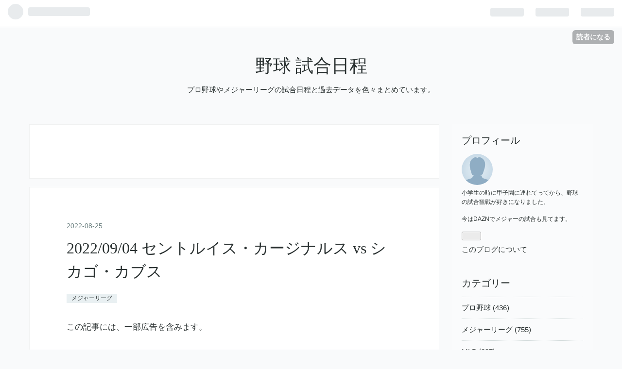

--- FILE ---
content_type: text/html; charset=utf-8
request_url: https://baseball-fun.hatenablog.com/entry/20220825/1661418841
body_size: 14103
content:
<!DOCTYPE html>
<html
  lang="ja"

data-admin-domain="//blog.hatena.ne.jp"
data-admin-origin="https://blog.hatena.ne.jp"
data-author="baseball-fun"
data-avail-langs="ja en"
data-blog="baseball-fun.hatenablog.com"
data-blog-host="baseball-fun.hatenablog.com"
data-blog-is-public="1"
data-blog-name="野球 試合日程"
data-blog-owner="baseball-fun"
data-blog-show-ads="1"
data-blog-show-sleeping-ads="1"
data-blog-uri="https://baseball-fun.hatenablog.com/"
data-blog-uuid="4207112889893422392"
data-blogs-uri-base="https://baseball-fun.hatenablog.com"
data-brand="hatenablog"
data-data-layer="{&quot;hatenablog&quot;:{&quot;admin&quot;:{},&quot;analytics&quot;:{&quot;brand_property_id&quot;:&quot;&quot;,&quot;measurement_id&quot;:&quot;G-5963S43NWV&quot;,&quot;non_sampling_property_id&quot;:&quot;&quot;,&quot;property_id&quot;:&quot;&quot;,&quot;separated_property_id&quot;:&quot;UA-29716941-19&quot;},&quot;blog&quot;:{&quot;blog_id&quot;:&quot;4207112889893422392&quot;,&quot;content_seems_japanese&quot;:&quot;true&quot;,&quot;disable_ads&quot;:&quot;&quot;,&quot;enable_ads&quot;:&quot;true&quot;,&quot;enable_keyword_link&quot;:&quot;true&quot;,&quot;entry_show_footer_related_entries&quot;:&quot;true&quot;,&quot;force_pc_view&quot;:&quot;true&quot;,&quot;is_public&quot;:&quot;true&quot;,&quot;is_responsive_view&quot;:&quot;true&quot;,&quot;is_sleeping&quot;:&quot;true&quot;,&quot;lang&quot;:&quot;ja&quot;,&quot;name&quot;:&quot;\u91ce\u7403 \u8a66\u5408\u65e5\u7a0b&quot;,&quot;owner_name&quot;:&quot;baseball-fun&quot;,&quot;uri&quot;:&quot;https://baseball-fun.hatenablog.com/&quot;},&quot;brand&quot;:&quot;hatenablog&quot;,&quot;page_id&quot;:&quot;entry&quot;,&quot;permalink_entry&quot;:{&quot;author_name&quot;:&quot;baseball-fun&quot;,&quot;categories&quot;:&quot;\u30e1\u30b8\u30e3\u30fc\u30ea\u30fc\u30b0&quot;,&quot;character_count&quot;:5740,&quot;date&quot;:&quot;2022-08-25&quot;,&quot;entry_id&quot;:&quot;4207112889910595429&quot;,&quot;first_category&quot;:&quot;\u30e1\u30b8\u30e3\u30fc\u30ea\u30fc\u30b0&quot;,&quot;hour&quot;:&quot;18&quot;,&quot;title&quot;:&quot;2022/09/04 \u30bb\u30f3\u30c8\u30eb\u30a4\u30b9\u30fb\u30ab\u30fc\u30b8\u30ca\u30eb\u30b9 vs \u30b7\u30ab\u30b4\u30fb\u30ab\u30d6\u30b9&quot;,&quot;uri&quot;:&quot;https://baseball-fun.hatenablog.com/entry/20220825/1661418841&quot;},&quot;pro&quot;:&quot;free&quot;,&quot;router_type&quot;:&quot;blogs&quot;}}"
data-device="pc"
data-dont-recommend-pro="false"
data-global-domain="https://hatena.blog"
data-globalheader-color="b"
data-globalheader-type="pc"
data-has-touch-view="1"
data-help-url="https://help.hatenablog.com"
data-no-suggest-touch-view="1"
data-page="entry"
data-parts-domain="https://hatenablog-parts.com"
data-plus-available=""
data-pro="false"
data-router-type="blogs"
data-sentry-dsn="https://03a33e4781a24cf2885099fed222b56d@sentry.io/1195218"
data-sentry-environment="production"
data-sentry-sample-rate="0.1"
data-static-domain="https://cdn.blog.st-hatena.com"
data-version="ce040fcbad0d42a5e1cae88990dad0"




  data-initial-state="{}"

  >
  <head prefix="og: http://ogp.me/ns# fb: http://ogp.me/ns/fb# article: http://ogp.me/ns/article#">

  

  
  <meta name="viewport" content="width=device-width, initial-scale=1.0" />


  


  

  <meta name="robots" content="max-image-preview:large" />


  <meta charset="utf-8"/>
  <meta http-equiv="X-UA-Compatible" content="IE=7; IE=9; IE=10; IE=11" />
  <title>2022/09/04 セントルイス・カージナルス vs シカゴ・カブス - 野球 試合日程</title>

  
  <link rel="canonical" href="https://baseball-fun.hatenablog.com/entry/20220825/1661418841"/>



  

<meta itemprop="name" content="2022/09/04 セントルイス・カージナルス vs シカゴ・カブス - 野球 試合日程"/>

  <meta itemprop="image" content="https://cdn.image.st-hatena.com/image/scale/9116061b5415e6f386b0cdfdf9c9d5f6cb6e5cba/backend=imagemagick;version=1;width=1300/https%3A%2F%2Fcdn-ak.f.st-hatena.com%2Fimages%2Ffotolife%2Fb%2Fbaseball-fun%2F20220626%2F20220626201919.jpg"/>


  <meta property="og:title" content="2022/09/04 セントルイス・カージナルス vs シカゴ・カブス - 野球 試合日程"/>
<meta property="og:type" content="article"/>
  <meta property="og:url" content="https://baseball-fun.hatenablog.com/entry/20220825/1661418841"/>

  <meta property="og:image" content="https://cdn.image.st-hatena.com/image/scale/9116061b5415e6f386b0cdfdf9c9d5f6cb6e5cba/backend=imagemagick;version=1;width=1300/https%3A%2F%2Fcdn-ak.f.st-hatena.com%2Fimages%2Ffotolife%2Fb%2Fbaseball-fun%2F20220626%2F20220626201919.jpg"/>

<meta property="og:image:alt" content="2022/09/04 セントルイス・カージナルス vs シカゴ・カブス - 野球 試合日程"/>
    <meta property="og:description" content="2022/09/04 8:15からメジャーリーグで、以下チームの試合が行われます。セントルイス・カージナルスシカゴ・カブス最近の対戦成績はこんな感じでした。試合日程チーム名1得点チーム名2得点2022/06/03セントルイス・カージナルス5シカゴ・カブス72022/06/04セントルイス・カージナルス14シカゴ・カブス52022/06/05セントルイス・カージナルス1シカゴ・カブス62022/06/05セントルイス・カージナルス7シカゴ・カブス42022/06/06セントルイス・カージナルス5シカゴ・カブス3 ちなみにチームごとの試合成績は以下の通りです。 ※タップで開きます。 セントルイス・…" />
<meta property="og:site_name" content="野球 試合日程"/>

  <meta property="article:published_time" content="2022-08-25T09:14:01Z" />

    <meta property="article:tag" content="メジャーリーグ" />
      <meta name="twitter:card"  content="summary_large_image" />
    <meta name="twitter:image" content="https://cdn.image.st-hatena.com/image/scale/9116061b5415e6f386b0cdfdf9c9d5f6cb6e5cba/backend=imagemagick;version=1;width=1300/https%3A%2F%2Fcdn-ak.f.st-hatena.com%2Fimages%2Ffotolife%2Fb%2Fbaseball-fun%2F20220626%2F20220626201919.jpg" />  <meta name="twitter:title" content="2022/09/04 セントルイス・カージナルス vs シカゴ・カブス - 野球 試合日程" />    <meta name="twitter:description" content="2022/09/04 8:15からメジャーリーグで、以下チームの試合が行われます。セントルイス・カージナルスシカゴ・カブス最近の対戦成績はこんな感じでした。試合日程チーム名1得点チーム名2得点2022/06/03セントルイス・カージナルス5シカゴ・カブス72022/06/04セントルイス・カージナルス14シカゴ・カブス…" />  <meta name="twitter:app:name:iphone" content="はてなブログアプリ" />
  <meta name="twitter:app:id:iphone" content="583299321" />
  <meta name="twitter:app:url:iphone" content="hatenablog:///open?uri=https%3A%2F%2Fbaseball-fun.hatenablog.com%2Fentry%2F20220825%2F1661418841" />
  
    <meta name="description" content="2022/09/04 8:15からメジャーリーグで、以下チームの試合が行われます。セントルイス・カージナルスシカゴ・カブス最近の対戦成績はこんな感じでした。試合日程チーム名1得点チーム名2得点2022/06/03セントルイス・カージナルス5シカゴ・カブス72022/06/04セントルイス・カージナルス14シカゴ・カブス52022/06/05セントルイス・カージナルス1シカゴ・カブス62022/06/05セントルイス・カージナルス7シカゴ・カブス42022/06/06セントルイス・カージナルス5シカゴ・カブス3 ちなみにチームごとの試合成績は以下の通りです。 ※タップで開きます。 セントルイス・…" />
    <meta name="google-site-verification" content="VLo7mC4zGXri2N5vuUa6eSTez0u4NFuB2Q0CpwHtShk" />
    <meta name="keywords" content="野球,試合日程" />


  
<script
  id="embed-gtm-data-layer-loader"
  data-data-layer-page-specific="{&quot;hatenablog&quot;:{&quot;blogs_permalink&quot;:{&quot;is_author_pro&quot;:&quot;false&quot;,&quot;has_related_entries_with_elasticsearch&quot;:&quot;true&quot;,&quot;is_blog_sleeping&quot;:&quot;true&quot;,&quot;entry_afc_issued&quot;:&quot;false&quot;,&quot;blog_afc_issued&quot;:&quot;false&quot;}}}"
>
(function() {
  function loadDataLayer(elem, attrName) {
    if (!elem) { return {}; }
    var json = elem.getAttribute(attrName);
    if (!json) { return {}; }
    return JSON.parse(json);
  }

  var globalVariables = loadDataLayer(
    document.documentElement,
    'data-data-layer'
  );
  var pageSpecificVariables = loadDataLayer(
    document.getElementById('embed-gtm-data-layer-loader'),
    'data-data-layer-page-specific'
  );

  var variables = [globalVariables, pageSpecificVariables];

  if (!window.dataLayer) {
    window.dataLayer = [];
  }

  for (var i = 0; i < variables.length; i++) {
    window.dataLayer.push(variables[i]);
  }
})();
</script>

<!-- Google Tag Manager -->
<script>(function(w,d,s,l,i){w[l]=w[l]||[];w[l].push({'gtm.start':
new Date().getTime(),event:'gtm.js'});var f=d.getElementsByTagName(s)[0],
j=d.createElement(s),dl=l!='dataLayer'?'&l='+l:'';j.async=true;j.src=
'https://www.googletagmanager.com/gtm.js?id='+i+dl;f.parentNode.insertBefore(j,f);
})(window,document,'script','dataLayer','GTM-P4CXTW');</script>
<!-- End Google Tag Manager -->











  <link rel="shortcut icon" href="https://baseball-fun.hatenablog.com/icon/favicon">
<link rel="apple-touch-icon" href="https://baseball-fun.hatenablog.com/icon/touch">
<link rel="icon" sizes="192x192" href="https://baseball-fun.hatenablog.com/icon/link">

  

<link rel="alternate" type="application/atom+xml" title="Atom" href="https://baseball-fun.hatenablog.com/feed"/>
<link rel="alternate" type="application/rss+xml" title="RSS2.0" href="https://baseball-fun.hatenablog.com/rss"/>

  <link rel="alternate" type="application/json+oembed" href="https://hatena.blog/oembed?url=https%3A%2F%2Fbaseball-fun.hatenablog.com%2Fentry%2F20220825%2F1661418841&amp;format=json" title="oEmbed Profile of 2022/09/04 セントルイス・カージナルス vs シカゴ・カブス"/>
<link rel="alternate" type="text/xml+oembed" href="https://hatena.blog/oembed?url=https%3A%2F%2Fbaseball-fun.hatenablog.com%2Fentry%2F20220825%2F1661418841&amp;format=xml" title="oEmbed Profile of 2022/09/04 セントルイス・カージナルス vs シカゴ・カブス"/>
  
  <link rel="author" href="http://www.hatena.ne.jp/baseball-fun/">

  

  
      <link rel="preload" href="https://aff-partners-io.ck-cdn.com/tn/serve/?cid=400126" as="image"/>


  
    
<link rel="stylesheet" type="text/css" href="https://cdn.blog.st-hatena.com/css/blog.css?version=ce040fcbad0d42a5e1cae88990dad0"/>

    
  <link rel="stylesheet" type="text/css" href="https://usercss.blog.st-hatena.com/blog_style/4207112889893422392/001e45c9c17e4c7ac3b7d00df4235fa2965f0f73"/>
  
  

  

  
<script> </script>

  
<style>
  div#google_afc_user,
  div.google-afc-user-container,
  div.google_afc_image,
  div.google_afc_blocklink {
      display: block !important;
  }
</style>


  
    <script src="https://cdn.pool.st-hatena.com/valve/valve.js" async></script>
<script id="test-valve-definition">
  var valve = window.valve || [];

  valve.push(function(v) {
    
    

    v.config({
      service: 'blog',
      content: {
        result: 'adtrust',
        documentIds: ["blog:entry:4207112889910595429"]
      }
    });
    v.defineDFPSlot({"sizes":[[300,250],[336,280]],"slotId":"google_afc_user_container_0","unit":"/4374287/blo_pc_com_6_3328_0_no"});    v.defineDFPSlot({"lazy":1,"sizes":{"mappings":[[[320,568],[[336,280],[300,250],"fluid"]],[[0,0],[[300,250]]]]},"slotId":"sleeping-ad-in-entry","unit":"/4374287/blog_pc_entry_sleep_in-article"});    v.defineDFPSlot({"lazy":"","sizes":[[300,250],[336,280],[468,60],"fluid"],"slotId":"google_afc_user_container_1","unit":"/4374287/blog_user"});
    v.sealDFPSlots();
  });
</script>

  

  
    <script type="application/ld+json">{"@context":"http://schema.org","@type":"Article","dateModified":"2022-08-25T18:14:01+09:00","datePublished":"2022-08-25T18:14:01+09:00","description":"2022/09/04 8:15からメジャーリーグで、以下チームの試合が行われます。セントルイス・カージナルスシカゴ・カブス最近の対戦成績はこんな感じでした。試合日程チーム名1得点チーム名2得点2022/06/03セントルイス・カージナルス5シカゴ・カブス72022/06/04セントルイス・カージナルス14シカゴ・カブス52022/06/05セントルイス・カージナルス1シカゴ・カブス62022/06/05セントルイス・カージナルス7シカゴ・カブス42022/06/06セントルイス・カージナルス5シカゴ・カブス3 ちなみにチームごとの試合成績は以下の通りです。 ※タップで開きます。 セントルイス・…","headline":"2022/09/04 セントルイス・カージナルス vs シカゴ・カブス","image":["https://cdn-ak.f.st-hatena.com/images/fotolife/b/baseball-fun/20220626/20220626201919.jpg"],"mainEntityOfPage":{"@id":"https://baseball-fun.hatenablog.com/entry/20220825/1661418841","@type":"WebPage"}}</script>

  

  
</head>

  <body class="page-entry category-メジャーリーグ globalheader-ng-enabled">
    

<div id="globalheader-container"
  data-brand="hatenablog"
  
  >
  <iframe id="globalheader" height="37" frameborder="0" allowTransparency="true"></iframe>
</div>


  
  
  
    <nav class="
      blog-controlls
      
    ">
      <div class="blog-controlls-blog-icon">
        <a href="https://baseball-fun.hatenablog.com/">
          <img src="https://cdn.blog.st-hatena.com/images/admin/blog-icon-noimage.png" alt="野球 試合日程"/>
        </a>
      </div>
      <div class="blog-controlls-title">
        <a href="https://baseball-fun.hatenablog.com/">野球 試合日程</a>
      </div>
      <a href="https://blog.hatena.ne.jp/baseball-fun/baseball-fun.hatenablog.com/subscribe?utm_campaign=subscribe_blog&amp;utm_medium=button&amp;utm_source=blogs_topright_button" class="blog-controlls-subscribe-btn test-blog-header-controlls-subscribe">
        読者になる
      </a>
    </nav>
  

  <div id="container">
    <div id="container-inner">
      <header id="blog-title" data-brand="hatenablog">
  <div id="blog-title-inner" >
    <div id="blog-title-content">
      <h1 id="title"><a href="https://baseball-fun.hatenablog.com/">野球 試合日程</a></h1>
      
        <h2 id="blog-description">プロ野球やメジャーリーグの試合日程と過去データを色々まとめています。</h2>
      
    </div>
  </div>
</header>

      

      
      




<div id="content" class="hfeed"
  
  >
  <div id="content-inner">
    <div id="wrapper">
      <div id="main">
        <div id="main-inner">
          
  <article class="entry no-entry sleeping-ads" style="display: block !important;">
    <div class="entry-inner">
      <div class="entry-content">
        
        
        <div class="variable-mobileWeb-ad">
          <div id="google_afc_user_container_0" class="sleeping-ad" style="display: block !important;"></div>
        </div>
        

        
        <p class="sleeping-ads-notice" style="display: none;">この広告は、90日以上更新していないブログに表示しています。</p>
      </div>
    </div>
  </article>


          


  


          
  
  <!-- google_ad_section_start -->
  <!-- rakuten_ad_target_begin -->
  
  
  

  

  
    
      
        <article class="entry hentry test-hentry js-entry-article date-first autopagerize_page_element chars-6000 words-100 mode-hatena entry-odd" id="entry-4207112889910595429" data-keyword-campaign="" data-uuid="4207112889910595429" data-publication-type="entry">
  <div class="entry-inner">
    <header class="entry-header">
  
    <div class="date entry-date first">
    <a href="https://baseball-fun.hatenablog.com/archive/2022/08/25" rel="nofollow">
      <time datetime="2022-08-25T09:14:01Z" title="2022-08-25T09:14:01Z">
        <span class="date-year">2022</span><span class="hyphen">-</span><span class="date-month">08</span><span class="hyphen">-</span><span class="date-day">25</span>
      </time>
    </a>
      </div>
  <h1 class="entry-title">
  <a href="https://baseball-fun.hatenablog.com/entry/20220825/1661418841" class="entry-title-link bookmark">2022/09/04 セントルイス・カージナルス vs シカゴ・カブス</a>
</h1>

  
  

  <div class="entry-categories categories">
    
    <a href="https://baseball-fun.hatenablog.com/archive/category/%E3%83%A1%E3%82%B8%E3%83%A3%E3%83%BC%E3%83%AA%E3%83%BC%E3%82%B0" class="entry-category-link category-メジャーリーグ">メジャーリーグ</a>
    
  </div>


  
  <div class="customized-header">
    <div class="entry-header-html"><p>この記事には、一部広告を含みます。</p></div>
  </div>


  

</header>

    


    <div class="entry-content hatenablog-entry">
  
    <p>2022/09/04 8:15から<a class="keyword" href="http://d.hatena.ne.jp/keyword/%A5%E1%A5%B8%A5%E3%A1%BC%A5%EA%A1%BC%A5%B0">メジャーリーグ</a>で、以下チームの試合が行われます。<ul><li><a class="keyword" href="http://d.hatena.ne.jp/keyword/%A5%BB%A5%F3%A5%C8%A5%EB%A5%A4%A5%B9%A1%A6%A5%AB%A1%BC%A5%B8%A5%CA%A5%EB%A5%B9">セントルイス・カージナルス</a></li><li><a class="keyword" href="http://d.hatena.ne.jp/keyword/%A5%B7%A5%AB%A5%B4%A1%A6%A5%AB%A5%D6%A5%B9">シカゴ・カブス</a></li></ul></p><p><span itemscope itemtype="http://schema.org/Photograph"><img src="https://cdn-ak.f.st-hatena.com/images/fotolife/b/baseball-fun/20220626/20220626201919.jpg" width="640" height="427" loading="lazy" title="" class="hatena-fotolife" itemprop="image"></span></p><p>最近の対戦成績はこんな感じでした。<div class='scroll'><table><tr><td>試合日程</td><td>チーム名1</td><td>得点</td><td>チーム名2</td><td>得点</td></tr><tr><td>2022/06/03</td><td><a class="keyword" href="http://d.hatena.ne.jp/keyword/%A5%BB%A5%F3%A5%C8%A5%EB%A5%A4%A5%B9%A1%A6%A5%AB%A1%BC%A5%B8%A5%CA%A5%EB%A5%B9">セントルイス・カージナルス</a></td><td>5</td><td><a class="keyword" href="http://d.hatena.ne.jp/keyword/%A5%B7%A5%AB%A5%B4%A1%A6%A5%AB%A5%D6%A5%B9">シカゴ・カブス</a></td><td>7</td></tr><tr><td>2022/06/04</td><td><a class="keyword" href="http://d.hatena.ne.jp/keyword/%A5%BB%A5%F3%A5%C8%A5%EB%A5%A4%A5%B9%A1%A6%A5%AB%A1%BC%A5%B8%A5%CA%A5%EB%A5%B9">セントルイス・カージナルス</a></td><td>14</td><td><a class="keyword" href="http://d.hatena.ne.jp/keyword/%A5%B7%A5%AB%A5%B4%A1%A6%A5%AB%A5%D6%A5%B9">シカゴ・カブス</a></td><td>5</td></tr><tr><td>2022/06/05</td><td><a class="keyword" href="http://d.hatena.ne.jp/keyword/%A5%BB%A5%F3%A5%C8%A5%EB%A5%A4%A5%B9%A1%A6%A5%AB%A1%BC%A5%B8%A5%CA%A5%EB%A5%B9">セントルイス・カージナルス</a></td><td>1</td><td><a class="keyword" href="http://d.hatena.ne.jp/keyword/%A5%B7%A5%AB%A5%B4%A1%A6%A5%AB%A5%D6%A5%B9">シカゴ・カブス</a></td><td>6</td></tr><tr><td>2022/06/05</td><td><a class="keyword" href="http://d.hatena.ne.jp/keyword/%A5%BB%A5%F3%A5%C8%A5%EB%A5%A4%A5%B9%A1%A6%A5%AB%A1%BC%A5%B8%A5%CA%A5%EB%A5%B9">セントルイス・カージナルス</a></td><td>7</td><td><a class="keyword" href="http://d.hatena.ne.jp/keyword/%A5%B7%A5%AB%A5%B4%A1%A6%A5%AB%A5%D6%A5%B9">シカゴ・カブス</a></td><td>4</td></tr><tr><td>2022/06/06</td><td><a class="keyword" href="http://d.hatena.ne.jp/keyword/%A5%BB%A5%F3%A5%C8%A5%EB%A5%A4%A5%B9%A1%A6%A5%AB%A1%BC%A5%B8%A5%CA%A5%EB%A5%B9">セントルイス・カージナルス</a></td><td>5</td><td><a class="keyword" href="http://d.hatena.ne.jp/keyword/%A5%B7%A5%AB%A5%B4%A1%A6%A5%AB%A5%D6%A5%B9">シカゴ・カブス</a></td><td>3</td></tr></table></div>&nbsp;</p><p>ちなみにチームごとの試合成績は以下の通りです。<br />
※タップで開きます。<br />
<details><summary><span style='color: #0000ff;'>セントルイス・カージナルスの試合成績</span></summary><div class='scroll'><table><tr><td>試合日程</td><td>チーム名</td><td>得点</td><td>チーム名</td><td>得点</td></tr><tr><td>2022/04/21</td><td><a class="keyword" href="http://d.hatena.ne.jp/keyword/%A5%BB%A5%F3%A5%C8%A5%EB%A5%A4%A5%B9%A1%A6%A5%AB%A1%BC%A5%B8%A5%CA%A5%EB%A5%B9">セントルイス・カージナルス</a></td><td>2</td><td><a class="keyword" href="http://d.hatena.ne.jp/keyword/%A5%DE%A5%A4%A5%A2%A5%DF%A1%A6%A5%DE%A1%BC%A5%EA%A5%F3%A5%BA">マイアミ・マーリンズ</a></td><td>0</td></tr><tr><td>2022/04/22</td><td><a class="keyword" href="http://d.hatena.ne.jp/keyword/%A5%BB%A5%F3%A5%C8%A5%EB%A5%A4%A5%B9%A1%A6%A5%AB%A1%BC%A5%B8%A5%CA%A5%EB%A5%B9">セントルイス・カージナルス</a></td><td>0</td><td><a class="keyword" href="http://d.hatena.ne.jp/keyword/%A5%DE%A5%A4%A5%A2%A5%DF%A1%A6%A5%DE%A1%BC%A5%EA%A5%F3%A5%BA">マイアミ・マーリンズ</a></td><td>5</td></tr><tr><td>2022/04/23</td><td><a class="keyword" href="http://d.hatena.ne.jp/keyword/%A5%BB%A5%F3%A5%C8%A5%EB%A5%A4%A5%B9%A1%A6%A5%AB%A1%BC%A5%B8%A5%CA%A5%EB%A5%B9">セントルイス・カージナルス</a></td><td>4</td><td><a class="keyword" href="http://d.hatena.ne.jp/keyword/%A5%B7%A5%F3%A5%B7%A5%CA%A5%C6%A5%A3%A1%A6%A5%EC%A5%C3%A5%BA">シンシナティ・レッズ</a></td><td>2</td></tr><tr><td>2022/04/24</td><td><a class="keyword" href="http://d.hatena.ne.jp/keyword/%A5%BB%A5%F3%A5%C8%A5%EB%A5%A4%A5%B9%A1%A6%A5%AB%A1%BC%A5%B8%A5%CA%A5%EB%A5%B9">セントルイス・カージナルス</a></td><td>5</td><td><a class="keyword" href="http://d.hatena.ne.jp/keyword/%A5%B7%A5%F3%A5%B7%A5%CA%A5%C6%A5%A3%A1%A6%A5%EC%A5%C3%A5%BA">シンシナティ・レッズ</a></td><td>0</td></tr><tr><td>2022/04/25</td><td><a class="keyword" href="http://d.hatena.ne.jp/keyword/%A5%BB%A5%F3%A5%C8%A5%EB%A5%A4%A5%B9%A1%A6%A5%AB%A1%BC%A5%B8%A5%CA%A5%EB%A5%B9">セントルイス・カージナルス</a></td><td>1</td><td><a class="keyword" href="http://d.hatena.ne.jp/keyword/%A5%B7%A5%F3%A5%B7%A5%CA%A5%C6%A5%A3%A1%A6%A5%EC%A5%C3%A5%BA">シンシナティ・レッズ</a></td><td>4</td></tr><tr><td>2022/04/26</td><td><a class="keyword" href="http://d.hatena.ne.jp/keyword/%A5%BB%A5%F3%A5%C8%A5%EB%A5%A4%A5%B9%A1%A6%A5%AB%A1%BC%A5%B8%A5%CA%A5%EB%A5%B9">セントルイス・カージナルス</a></td><td>2</td><td><a class="keyword" href="http://d.hatena.ne.jp/keyword/%A5%CB%A5%E5%A1%BC%A5%E8%A1%BC%A5%AF%A1%A6%A5%E1%A5%C3%A5%C4">ニューヨーク・メッツ</a></td><td>5</td></tr><tr><td>2022/04/27</td><td><a class="keyword" href="http://d.hatena.ne.jp/keyword/%A5%BB%A5%F3%A5%C8%A5%EB%A5%A4%A5%B9%A1%A6%A5%AB%A1%BC%A5%B8%A5%CA%A5%EB%A5%B9">セントルイス・カージナルス</a></td><td>0</td><td><a class="keyword" href="http://d.hatena.ne.jp/keyword/%A5%CB%A5%E5%A1%BC%A5%E8%A1%BC%A5%AF%A1%A6%A5%E1%A5%C3%A5%C4">ニューヨーク・メッツ</a></td><td>3</td></tr><tr><td>2022/04/28</td><td><a class="keyword" href="http://d.hatena.ne.jp/keyword/%A5%BB%A5%F3%A5%C8%A5%EB%A5%A4%A5%B9%A1%A6%A5%AB%A1%BC%A5%B8%A5%CA%A5%EB%A5%B9">セントルイス・カージナルス</a></td><td>10</td><td><a class="keyword" href="http://d.hatena.ne.jp/keyword/%A5%CB%A5%E5%A1%BC%A5%E8%A1%BC%A5%AF%A1%A6%A5%E1%A5%C3%A5%C4">ニューヨーク・メッツ</a></td><td>5</td></tr><tr><td>2022/04/29</td><td><a class="keyword" href="http://d.hatena.ne.jp/keyword/%A5%BB%A5%F3%A5%C8%A5%EB%A5%A4%A5%B9%A1%A6%A5%AB%A1%BC%A5%B8%A5%CA%A5%EB%A5%B9">セントルイス・カージナルス</a></td><td>8</td><td><a class="keyword" href="http://d.hatena.ne.jp/keyword/%A5%A2%A5%EA%A5%BE%A5%CA">アリゾナ</a>・<a class="keyword" href="http://d.hatena.ne.jp/keyword/%A5%C0%A5%A4%A5%E4%A5%E2%A5%F3%A5%C9%A5%D0%A5%C3%A5%AF%A5%B9">ダイヤモンドバックス</a></td><td>3</td></tr><tr><td>2022/04/30</td><td><a class="keyword" href="http://d.hatena.ne.jp/keyword/%A5%BB%A5%F3%A5%C8%A5%EB%A5%A4%A5%B9%A1%A6%A5%AB%A1%BC%A5%B8%A5%CA%A5%EB%A5%B9">セントルイス・カージナルス</a></td><td>2</td><td><a class="keyword" href="http://d.hatena.ne.jp/keyword/%A5%A2%A5%EA%A5%BE%A5%CA">アリゾナ</a>・<a class="keyword" href="http://d.hatena.ne.jp/keyword/%A5%C0%A5%A4%A5%E4%A5%E2%A5%F3%A5%C9%A5%D0%A5%C3%A5%AF%A5%B9">ダイヤモンドバックス</a></td><td>6</td></tr><tr><td>2022/05/01</td><td><a class="keyword" href="http://d.hatena.ne.jp/keyword/%A5%BB%A5%F3%A5%C8%A5%EB%A5%A4%A5%B9%A1%A6%A5%AB%A1%BC%A5%B8%A5%CA%A5%EB%A5%B9">セントルイス・カージナルス</a></td><td>0</td><td><a class="keyword" href="http://d.hatena.ne.jp/keyword/%A5%A2%A5%EA%A5%BE%A5%CA">アリゾナ</a>・<a class="keyword" href="http://d.hatena.ne.jp/keyword/%A5%C0%A5%A4%A5%E4%A5%E2%A5%F3%A5%C9%A5%D0%A5%C3%A5%AF%A5%B9">ダイヤモンドバックス</a></td><td>2</td></tr><tr><td>2022/05/02</td><td><a class="keyword" href="http://d.hatena.ne.jp/keyword/%A5%BB%A5%F3%A5%C8%A5%EB%A5%A4%A5%B9%A1%A6%A5%AB%A1%BC%A5%B8%A5%CA%A5%EB%A5%B9">セントルイス・カージナルス</a></td><td>7</td><td><a class="keyword" href="http://d.hatena.ne.jp/keyword/%A5%A2%A5%EA%A5%BE%A5%CA">アリゾナ</a>・<a class="keyword" href="http://d.hatena.ne.jp/keyword/%A5%C0%A5%A4%A5%E4%A5%E2%A5%F3%A5%C9%A5%D0%A5%C3%A5%AF%A5%B9">ダイヤモンドバックス</a></td><td>5</td></tr><tr><td>2022/05/03</td><td><a class="keyword" href="http://d.hatena.ne.jp/keyword/%A5%BB%A5%F3%A5%C8%A5%EB%A5%A4%A5%B9%A1%A6%A5%AB%A1%BC%A5%B8%A5%CA%A5%EB%A5%B9">セントルイス・カージナルス</a></td><td>1</td><td><a class="keyword" href="http://d.hatena.ne.jp/keyword/%A5%AB%A5%F3%A5%B6%A5%B9%A5%B7%A5%C6%A5%A3%A1%A6%A5%ED%A5%A4%A5%E4%A5%EB%A5%BA">カンザスシティ・ロイヤルズ</a></td><td>0</td></tr><tr><td>2022/05/04</td><td><a class="keyword" href="http://d.hatena.ne.jp/keyword/%A5%BB%A5%F3%A5%C8%A5%EB%A5%A4%A5%B9%A1%A6%A5%AB%A1%BC%A5%B8%A5%CA%A5%EB%A5%B9">セントルイス・カージナルス</a></td><td>1</td><td><a class="keyword" href="http://d.hatena.ne.jp/keyword/%A5%AB%A5%F3%A5%B6%A5%B9%A5%B7%A5%C6%A5%A3%A1%A6%A5%ED%A5%A4%A5%E4%A5%EB%A5%BA">カンザスシティ・ロイヤルズ</a></td><td>7</td></tr><tr><td>2022/05/05</td><td><a class="keyword" href="http://d.hatena.ne.jp/keyword/%A5%BB%A5%F3%A5%C8%A5%EB%A5%A4%A5%B9%A1%A6%A5%AB%A1%BC%A5%B8%A5%CA%A5%EB%A5%B9">セントルイス・カージナルス</a></td><td>10</td><td><a class="keyword" href="http://d.hatena.ne.jp/keyword/%A5%AB%A5%F3%A5%B6%A5%B9%A5%B7%A5%C6%A5%A3%A1%A6%A5%ED%A5%A4%A5%E4%A5%EB%A5%BA">カンザスシティ・ロイヤルズ</a></td><td>0</td></tr><tr><td>2022/05/06</td><td><a class="keyword" href="http://d.hatena.ne.jp/keyword/%A5%BB%A5%F3%A5%C8%A5%EB%A5%A4%A5%B9%A1%A6%A5%AB%A1%BC%A5%B8%A5%CA%A5%EB%A5%B9">セントルイス・カージナルス</a></td><td>7</td><td><a class="keyword" href="http://d.hatena.ne.jp/keyword/%A5%B5%A5%F3%A5%D5%A5%E9%A5%F3%A5%B7%A5%B9%A5%B3%A1%A6%A5%B8%A5%E3%A5%A4%A5%A2%A5%F3%A5%C4">サンフランシスコ・ジャイアンツ</a></td><td>1</td></tr><tr><td>2022/05/07</td><td><a class="keyword" href="http://d.hatena.ne.jp/keyword/%A5%BB%A5%F3%A5%C8%A5%EB%A5%A4%A5%B9%A1%A6%A5%AB%A1%BC%A5%B8%A5%CA%A5%EB%A5%B9">セントルイス・カージナルス</a></td><td>3</td><td><a class="keyword" href="http://d.hatena.ne.jp/keyword/%A5%B5%A5%F3%A5%D5%A5%E9%A5%F3%A5%B7%A5%B9%A5%B3%A1%A6%A5%B8%A5%E3%A5%A4%A5%A2%A5%F3%A5%C4">サンフランシスコ・ジャイアンツ</a></td><td>2</td></tr><tr><td>2022/05/08</td><td><a class="keyword" href="http://d.hatena.ne.jp/keyword/%A5%BB%A5%F3%A5%C8%A5%EB%A5%A4%A5%B9%A1%A6%A5%AB%A1%BC%A5%B8%A5%CA%A5%EB%A5%B9">セントルイス・カージナルス</a></td><td>7</td><td><a class="keyword" href="http://d.hatena.ne.jp/keyword/%A5%B5%A5%F3%A5%D5%A5%E9%A5%F3%A5%B7%A5%B9%A5%B3%A1%A6%A5%B8%A5%E3%A5%A4%A5%A2%A5%F3%A5%C4">サンフランシスコ・ジャイアンツ</a></td><td>13</td></tr><tr><td>2022/05/09</td><td><a class="keyword" href="http://d.hatena.ne.jp/keyword/%A5%BB%A5%F3%A5%C8%A5%EB%A5%A4%A5%B9%A1%A6%A5%AB%A1%BC%A5%B8%A5%CA%A5%EB%A5%B9">セントルイス・カージナルス</a></td><td>3</td><td><a class="keyword" href="http://d.hatena.ne.jp/keyword/%A5%B5%A5%F3%A5%D5%A5%E9%A5%F3%A5%B7%A5%B9%A5%B3%A1%A6%A5%B8%A5%E3%A5%A4%A5%A2%A5%F3%A5%C4">サンフランシスコ・ジャイアンツ</a></td><td>4</td></tr><tr><td>2022/05/11</td><td><a class="keyword" href="http://d.hatena.ne.jp/keyword/%A5%BB%A5%F3%A5%C8%A5%EB%A5%A4%A5%B9%A1%A6%A5%AB%A1%BC%A5%B8%A5%CA%A5%EB%A5%B9">セントルイス・カージナルス</a></td><td>3</td><td><a class="keyword" href="http://d.hatena.ne.jp/keyword/%A5%DC%A5%EB%A5%C6%A5%A3%A5%E2%A5%A2%A1%A6%A5%AA%A5%EA%A5%AA%A1%BC%A5%EB%A5%BA">ボルティモア・オリオールズ</a></td><td>5</td></tr><tr><td>2022/05/12</td><td><a class="keyword" href="http://d.hatena.ne.jp/keyword/%A5%BB%A5%F3%A5%C8%A5%EB%A5%A4%A5%B9%A1%A6%A5%AB%A1%BC%A5%B8%A5%CA%A5%EB%A5%B9">セントルイス・カージナルス</a></td><td>10</td><td><a class="keyword" href="http://d.hatena.ne.jp/keyword/%A5%DC%A5%EB%A5%C6%A5%A3%A5%E2%A5%A2%A1%A6%A5%AA%A5%EA%A5%AA%A1%BC%A5%EB%A5%BA">ボルティモア・オリオールズ</a></td><td>1</td></tr><tr><td>2022/05/13</td><td><a class="keyword" href="http://d.hatena.ne.jp/keyword/%A5%BB%A5%F3%A5%C8%A5%EB%A5%A4%A5%B9%A1%A6%A5%AB%A1%BC%A5%B8%A5%CA%A5%EB%A5%B9">セントルイス・カージナルス</a></td><td>2</td><td><a class="keyword" href="http://d.hatena.ne.jp/keyword/%A5%DC%A5%EB%A5%C6%A5%A3%A5%E2%A5%A2%A1%A6%A5%AA%A5%EA%A5%AA%A1%BC%A5%EB%A5%BA">ボルティモア・オリオールズ</a></td><td>3</td></tr><tr><td>2022/05/14</td><td><a class="keyword" href="http://d.hatena.ne.jp/keyword/%A5%BB%A5%F3%A5%C8%A5%EB%A5%A4%A5%B9%A1%A6%A5%AB%A1%BC%A5%B8%A5%CA%A5%EB%A5%B9">セントルイス・カージナルス</a></td><td>2</td><td><a class="keyword" href="http://d.hatena.ne.jp/keyword/%A5%B5%A5%F3%A5%D5%A5%E9%A5%F3%A5%B7%A5%B9%A5%B3%A1%A6%A5%B8%A5%E3%A5%A4%A5%A2%A5%F3%A5%C4">サンフランシスコ・ジャイアンツ</a></td><td>8</td></tr><tr><td>2022/05/15</td><td><a class="keyword" href="http://d.hatena.ne.jp/keyword/%A5%BB%A5%F3%A5%C8%A5%EB%A5%A4%A5%B9%A1%A6%A5%AB%A1%BC%A5%B8%A5%CA%A5%EB%A5%B9">セントルイス・カージナルス</a></td><td>4</td><td><a class="keyword" href="http://d.hatena.ne.jp/keyword/%A5%B5%A5%F3%A5%D5%A5%E9%A5%F3%A5%B7%A5%B9%A5%B3%A1%A6%A5%B8%A5%E3%A5%A4%A5%A2%A5%F3%A5%C4">サンフランシスコ・ジャイアンツ</a></td><td>0</td></tr><tr><td>2022/05/16</td><td><a class="keyword" href="http://d.hatena.ne.jp/keyword/%A5%BB%A5%F3%A5%C8%A5%EB%A5%A4%A5%B9%A1%A6%A5%AB%A1%BC%A5%B8%A5%CA%A5%EB%A5%B9">セントルイス・カージナルス</a></td><td>15</td><td><a class="keyword" href="http://d.hatena.ne.jp/keyword/%A5%B5%A5%F3%A5%D5%A5%E9%A5%F3%A5%B7%A5%B9%A5%B3%A1%A6%A5%B8%A5%E3%A5%A4%A5%A2%A5%F3%A5%C4">サンフランシスコ・ジャイアンツ</a></td><td>6</td></tr><tr><td>2022/05/18</td><td><a class="keyword" href="http://d.hatena.ne.jp/keyword/%A5%BB%A5%F3%A5%C8%A5%EB%A5%A4%A5%B9%A1%A6%A5%AB%A1%BC%A5%B8%A5%CA%A5%EB%A5%B9">セントルイス・カージナルス</a></td><td>1</td><td><a class="keyword" href="http://d.hatena.ne.jp/keyword/%A5%CB%A5%E5%A1%BC%A5%E8%A1%BC%A5%AF%A1%A6%A5%E1%A5%C3%A5%C4">ニューヨーク・メッツ</a></td><td>3</td></tr><tr><td>2022/05/18</td><td><a class="keyword" href="http://d.hatena.ne.jp/keyword/%A5%BB%A5%F3%A5%C8%A5%EB%A5%A4%A5%B9%A1%A6%A5%AB%A1%BC%A5%B8%A5%CA%A5%EB%A5%B9">セントルイス・カージナルス</a></td><td>4</td><td><a class="keyword" href="http://d.hatena.ne.jp/keyword/%A5%CB%A5%E5%A1%BC%A5%E8%A1%BC%A5%AF%A1%A6%A5%E1%A5%C3%A5%C4">ニューヨーク・メッツ</a></td><td>3</td></tr><tr><td>2022/05/19</td><td><a class="keyword" href="http://d.hatena.ne.jp/keyword/%A5%BB%A5%F3%A5%C8%A5%EB%A5%A4%A5%B9%A1%A6%A5%AB%A1%BC%A5%B8%A5%CA%A5%EB%A5%B9">セントルイス・カージナルス</a></td><td>4</td><td><a class="keyword" href="http://d.hatena.ne.jp/keyword/%A5%CB%A5%E5%A1%BC%A5%E8%A1%BC%A5%AF%A1%A6%A5%E1%A5%C3%A5%C4">ニューヨーク・メッツ</a></td><td>11</td></tr><tr><td>2022/05/20</td><td><a class="keyword" href="http://d.hatena.ne.jp/keyword/%A5%BB%A5%F3%A5%C8%A5%EB%A5%A4%A5%B9%A1%A6%A5%AB%A1%BC%A5%B8%A5%CA%A5%EB%A5%B9">セントルイス・カージナルス</a></td><td>6</td><td><a class="keyword" href="http://d.hatena.ne.jp/keyword/%A5%CB%A5%E5%A1%BC%A5%E8%A1%BC%A5%AF%A1%A6%A5%E1%A5%C3%A5%C4">ニューヨーク・メッツ</a></td><td>7</td></tr><tr><td>2022/05/21</td><td><a class="keyword" href="http://d.hatena.ne.jp/keyword/%A5%BB%A5%F3%A5%C8%A5%EB%A5%A4%A5%B9%A1%A6%A5%AB%A1%BC%A5%B8%A5%CA%A5%EB%A5%B9">セントルイス・カージナルス</a></td><td>5</td><td><a class="keyword" href="http://d.hatena.ne.jp/keyword/%A5%D4%A5%C3%A5%C4%A5%D0%A1%BC%A5%B0%A1%A6%A5%D1%A5%A4%A5%EC%A1%BC%A5%C4">ピッツバーグ・パイレーツ</a></td><td>3</td></tr><tr><td>2022/05/22</td><td><a class="keyword" href="http://d.hatena.ne.jp/keyword/%A5%BB%A5%F3%A5%C8%A5%EB%A5%A4%A5%B9%A1%A6%A5%AB%A1%BC%A5%B8%A5%CA%A5%EB%A5%B9">セントルイス・カージナルス</a></td><td>5</td><td><a class="keyword" href="http://d.hatena.ne.jp/keyword/%A5%D4%A5%C3%A5%C4%A5%D0%A1%BC%A5%B0%A1%A6%A5%D1%A5%A4%A5%EC%A1%BC%A5%C4">ピッツバーグ・パイレーツ</a></td><td>4</td></tr><tr><td>2022/05/23</td><td><a class="keyword" href="http://d.hatena.ne.jp/keyword/%A5%BB%A5%F3%A5%C8%A5%EB%A5%A4%A5%B9%A1%A6%A5%AB%A1%BC%A5%B8%A5%CA%A5%EB%A5%B9">セントルイス・カージナルス</a></td><td>18</td><td><a class="keyword" href="http://d.hatena.ne.jp/keyword/%A5%D4%A5%C3%A5%C4%A5%D0%A1%BC%A5%B0%A1%A6%A5%D1%A5%A4%A5%EC%A1%BC%A5%C4">ピッツバーグ・パイレーツ</a></td><td>4</td></tr><tr><td>2022/05/24</td><td><a class="keyword" href="http://d.hatena.ne.jp/keyword/%A5%BB%A5%F3%A5%C8%A5%EB%A5%A4%A5%B9%A1%A6%A5%AB%A1%BC%A5%B8%A5%CA%A5%EB%A5%B9">セントルイス・カージナルス</a></td><td>7</td><td><a class="keyword" href="http://d.hatena.ne.jp/keyword/%A5%C8%A5%ED%A5%F3%A5%C8%A1%A6%A5%D6%A5%EB%A1%BC%A5%B8%A5%A7%A5%A4%A5%BA">トロント・ブルージェイズ</a></td><td>3</td></tr><tr><td>2022/05/25</td><td><a class="keyword" href="http://d.hatena.ne.jp/keyword/%A5%BB%A5%F3%A5%C8%A5%EB%A5%A4%A5%B9%A1%A6%A5%AB%A1%BC%A5%B8%A5%CA%A5%EB%A5%B9">セントルイス・カージナルス</a></td><td>1</td><td><a class="keyword" href="http://d.hatena.ne.jp/keyword/%A5%C8%A5%ED%A5%F3%A5%C8%A1%A6%A5%D6%A5%EB%A1%BC%A5%B8%A5%A7%A5%A4%A5%BA">トロント・ブルージェイズ</a></td><td>8</td></tr><tr><td>2022/05/27</td><td><a class="keyword" href="http://d.hatena.ne.jp/keyword/%A5%BB%A5%F3%A5%C8%A5%EB%A5%A4%A5%B9%A1%A6%A5%AB%A1%BC%A5%B8%A5%CA%A5%EB%A5%B9">セントルイス・カージナルス</a></td><td>3</td><td><a class="keyword" href="http://d.hatena.ne.jp/keyword/%A5%DF%A5%EB%A5%A6%A5%A9%A1%BC%A5%AD%A1%BC%A1%A6%A5%D6%A5%EA%A5%E5%A5%EF%A1%BC%A5%BA">ミルウォーキー・ブリュワーズ</a></td><td>4</td></tr><tr><td>2022/05/28</td><td><a class="keyword" href="http://d.hatena.ne.jp/keyword/%A5%BB%A5%F3%A5%C8%A5%EB%A5%A4%A5%B9%A1%A6%A5%AB%A1%BC%A5%B8%A5%CA%A5%EB%A5%B9">セントルイス・カージナルス</a></td><td>4</td><td><a class="keyword" href="http://d.hatena.ne.jp/keyword/%A5%DF%A5%EB%A5%A6%A5%A9%A1%BC%A5%AD%A1%BC%A1%A6%A5%D6%A5%EA%A5%E5%A5%EF%A1%BC%A5%BA">ミルウォーキー・ブリュワーズ</a></td><td>2</td></tr><tr><td>2022/05/29</td><td><a class="keyword" href="http://d.hatena.ne.jp/keyword/%A5%BB%A5%F3%A5%C8%A5%EB%A5%A4%A5%B9%A1%A6%A5%AB%A1%BC%A5%B8%A5%CA%A5%EB%A5%B9">セントルイス・カージナルス</a></td><td>8</td><td><a class="keyword" href="http://d.hatena.ne.jp/keyword/%A5%DF%A5%EB%A5%A6%A5%A9%A1%BC%A5%AD%A1%BC%A1%A6%A5%D6%A5%EA%A5%E5%A5%EF%A1%BC%A5%BA">ミルウォーキー・ブリュワーズ</a></td><td>3</td></tr><tr><td>2022/05/30</td><td><a class="keyword" href="http://d.hatena.ne.jp/keyword/%A5%BB%A5%F3%A5%C8%A5%EB%A5%A4%A5%B9%A1%A6%A5%AB%A1%BC%A5%B8%A5%CA%A5%EB%A5%B9">セントルイス・カージナルス</a></td><td>0</td><td><a class="keyword" href="http://d.hatena.ne.jp/keyword/%A5%DF%A5%EB%A5%A6%A5%A9%A1%BC%A5%AD%A1%BC%A1%A6%A5%D6%A5%EA%A5%E5%A5%EF%A1%BC%A5%BA">ミルウォーキー・ブリュワーズ</a></td><td>8</td></tr><tr><td>2022/05/31</td><td><a class="keyword" href="http://d.hatena.ne.jp/keyword/%A5%BB%A5%F3%A5%C8%A5%EB%A5%A4%A5%B9%A1%A6%A5%AB%A1%BC%A5%B8%A5%CA%A5%EB%A5%B9">セントルイス・カージナルス</a></td><td>6</td><td>サンディエゴ・<a class="keyword" href="http://d.hatena.ne.jp/keyword/%A5%D1%A5%C9%A5%EC%A5%B9">パドレス</a></td><td>3</td></tr><tr><td>2022/06/01</td><td><a class="keyword" href="http://d.hatena.ne.jp/keyword/%A5%BB%A5%F3%A5%C8%A5%EB%A5%A4%A5%B9%A1%A6%A5%AB%A1%BC%A5%B8%A5%CA%A5%EB%A5%B9">セントルイス・カージナルス</a></td><td>3</td><td>サンディエゴ・<a class="keyword" href="http://d.hatena.ne.jp/keyword/%A5%D1%A5%C9%A5%EC%A5%B9">パドレス</a></td><td>2</td></tr><tr><td>2022/06/02</td><td><a class="keyword" href="http://d.hatena.ne.jp/keyword/%A5%BB%A5%F3%A5%C8%A5%EB%A5%A4%A5%B9%A1%A6%A5%AB%A1%BC%A5%B8%A5%CA%A5%EB%A5%B9">セントルイス・カージナルス</a></td><td>5</td><td>サンディエゴ・<a class="keyword" href="http://d.hatena.ne.jp/keyword/%A5%D1%A5%C9%A5%EC%A5%B9">パドレス</a></td><td>2</td></tr><tr><td>2022/06/03</td><td><a class="keyword" href="http://d.hatena.ne.jp/keyword/%A5%BB%A5%F3%A5%C8%A5%EB%A5%A4%A5%B9%A1%A6%A5%AB%A1%BC%A5%B8%A5%CA%A5%EB%A5%B9">セントルイス・カージナルス</a></td><td>5</td><td><a class="keyword" href="http://d.hatena.ne.jp/keyword/%A5%B7%A5%AB%A5%B4%A1%A6%A5%AB%A5%D6%A5%B9">シカゴ・カブス</a></td><td>7</td></tr><tr><td>2022/06/04</td><td><a class="keyword" href="http://d.hatena.ne.jp/keyword/%A5%BB%A5%F3%A5%C8%A5%EB%A5%A4%A5%B9%A1%A6%A5%AB%A1%BC%A5%B8%A5%CA%A5%EB%A5%B9">セントルイス・カージナルス</a></td><td>14</td><td><a class="keyword" href="http://d.hatena.ne.jp/keyword/%A5%B7%A5%AB%A5%B4%A1%A6%A5%AB%A5%D6%A5%B9">シカゴ・カブス</a></td><td>5</td></tr><tr><td>2022/06/05</td><td><a class="keyword" href="http://d.hatena.ne.jp/keyword/%A5%BB%A5%F3%A5%C8%A5%EB%A5%A4%A5%B9%A1%A6%A5%AB%A1%BC%A5%B8%A5%CA%A5%EB%A5%B9">セントルイス・カージナルス</a></td><td>1</td><td><a class="keyword" href="http://d.hatena.ne.jp/keyword/%A5%B7%A5%AB%A5%B4%A1%A6%A5%AB%A5%D6%A5%B9">シカゴ・カブス</a></td><td>6</td></tr><tr><td>2022/06/05</td><td><a class="keyword" href="http://d.hatena.ne.jp/keyword/%A5%BB%A5%F3%A5%C8%A5%EB%A5%A4%A5%B9%A1%A6%A5%AB%A1%BC%A5%B8%A5%CA%A5%EB%A5%B9">セントルイス・カージナルス</a></td><td>7</td><td><a class="keyword" href="http://d.hatena.ne.jp/keyword/%A5%B7%A5%AB%A5%B4%A1%A6%A5%AB%A5%D6%A5%B9">シカゴ・カブス</a></td><td>4</td></tr><tr><td>2022/06/06</td><td><a class="keyword" href="http://d.hatena.ne.jp/keyword/%A5%BB%A5%F3%A5%C8%A5%EB%A5%A4%A5%B9%A1%A6%A5%AB%A1%BC%A5%B8%A5%CA%A5%EB%A5%B9">セントルイス・カージナルス</a></td><td>5</td><td><a class="keyword" href="http://d.hatena.ne.jp/keyword/%A5%B7%A5%AB%A5%B4%A1%A6%A5%AB%A5%D6%A5%B9">シカゴ・カブス</a></td><td>3</td></tr><tr><td>2022/06/08</td><td><a class="keyword" href="http://d.hatena.ne.jp/keyword/%A5%BB%A5%F3%A5%C8%A5%EB%A5%A4%A5%B9%A1%A6%A5%AB%A1%BC%A5%B8%A5%CA%A5%EB%A5%B9">セントルイス・カージナルス</a></td><td>2</td><td><a class="keyword" href="http://d.hatena.ne.jp/keyword/%A5%BF%A5%F3%A5%D1%A5%D9%A5%A4%A1%A6%A5%EC%A5%A4%A5%BA">タンパベイ・レイズ</a></td><td>4</td></tr><tr><td>2022/06/09</td><td><a class="keyword" href="http://d.hatena.ne.jp/keyword/%A5%BB%A5%F3%A5%C8%A5%EB%A5%A4%A5%B9%A1%A6%A5%AB%A1%BC%A5%B8%A5%CA%A5%EB%A5%B9">セントルイス・カージナルス</a></td><td>3</td><td><a class="keyword" href="http://d.hatena.ne.jp/keyword/%A5%BF%A5%F3%A5%D1%A5%D9%A5%A4%A1%A6%A5%EC%A5%A4%A5%BA">タンパベイ・レイズ</a></td><td>11</td></tr><tr><td>2022/06/10</td><td><a class="keyword" href="http://d.hatena.ne.jp/keyword/%A5%BB%A5%F3%A5%C8%A5%EB%A5%A4%A5%B9%A1%A6%A5%AB%A1%BC%A5%B8%A5%CA%A5%EB%A5%B9">セントルイス・カージナルス</a></td><td>1</td><td><a class="keyword" href="http://d.hatena.ne.jp/keyword/%A5%BF%A5%F3%A5%D1%A5%D9%A5%A4%A1%A6%A5%EC%A5%A4%A5%BA">タンパベイ・レイズ</a></td><td>2</td></tr><tr><td>2022/06/11</td><td><a class="keyword" href="http://d.hatena.ne.jp/keyword/%A5%BB%A5%F3%A5%C8%A5%EB%A5%A4%A5%B9%A1%A6%A5%AB%A1%BC%A5%B8%A5%CA%A5%EB%A5%B9">セントルイス・カージナルス</a></td><td>2</td><td><a class="keyword" href="http://d.hatena.ne.jp/keyword/%A5%B7%A5%F3%A5%B7%A5%CA%A5%C6%A5%A3%A1%A6%A5%EC%A5%C3%A5%BA">シンシナティ・レッズ</a></td><td>0</td></tr><tr><td>2022/06/12</td><td><a class="keyword" href="http://d.hatena.ne.jp/keyword/%A5%BB%A5%F3%A5%C8%A5%EB%A5%A4%A5%B9%A1%A6%A5%AB%A1%BC%A5%B8%A5%CA%A5%EB%A5%B9">セントルイス・カージナルス</a></td><td>5</td><td><a class="keyword" href="http://d.hatena.ne.jp/keyword/%A5%B7%A5%F3%A5%B7%A5%CA%A5%C6%A5%A3%A1%A6%A5%EC%A5%C3%A5%BA">シンシナティ・レッズ</a></td><td>4</td></tr><tr><td>2022/06/13</td><td><a class="keyword" href="http://d.hatena.ne.jp/keyword/%A5%BB%A5%F3%A5%C8%A5%EB%A5%A4%A5%B9%A1%A6%A5%AB%A1%BC%A5%B8%A5%CA%A5%EB%A5%B9">セントルイス・カージナルス</a></td><td>6</td><td><a class="keyword" href="http://d.hatena.ne.jp/keyword/%A5%B7%A5%F3%A5%B7%A5%CA%A5%C6%A5%A3%A1%A6%A5%EC%A5%C3%A5%BA">シンシナティ・レッズ</a></td><td>7</td></tr><tr><td>2022/06/14</td><td><a class="keyword" href="http://d.hatena.ne.jp/keyword/%A5%BB%A5%F3%A5%C8%A5%EB%A5%A4%A5%B9%A1%A6%A5%AB%A1%BC%A5%B8%A5%CA%A5%EB%A5%B9">セントルイス・カージナルス</a></td><td>7</td><td><a class="keyword" href="http://d.hatena.ne.jp/keyword/%A5%D4%A5%C3%A5%C4%A5%D0%A1%BC%A5%B0%A1%A6%A5%D1%A5%A4%A5%EC%A1%BC%A5%C4">ピッツバーグ・パイレーツ</a></td><td>5</td></tr><tr><td>2022/06/15</td><td><a class="keyword" href="http://d.hatena.ne.jp/keyword/%A5%BB%A5%F3%A5%C8%A5%EB%A5%A4%A5%B9%A1%A6%A5%AB%A1%BC%A5%B8%A5%CA%A5%EB%A5%B9">セントルイス・カージナルス</a></td><td>3</td><td><a class="keyword" href="http://d.hatena.ne.jp/keyword/%A5%D4%A5%C3%A5%C4%A5%D0%A1%BC%A5%B0%A1%A6%A5%D1%A5%A4%A5%EC%A1%BC%A5%C4">ピッツバーグ・パイレーツ</a></td><td>1</td></tr><tr><td>2022/06/15</td><td><a class="keyword" href="http://d.hatena.ne.jp/keyword/%A5%BB%A5%F3%A5%C8%A5%EB%A5%A4%A5%B9%A1%A6%A5%AB%A1%BC%A5%B8%A5%CA%A5%EB%A5%B9">セントルイス・カージナルス</a></td><td>9</td><td><a class="keyword" href="http://d.hatena.ne.jp/keyword/%A5%D4%A5%C3%A5%C4%A5%D0%A1%BC%A5%B0%A1%A6%A5%D1%A5%A4%A5%EC%A1%BC%A5%C4">ピッツバーグ・パイレーツ</a></td><td>1</td></tr><tr><td>2022/06/16</td><td><a class="keyword" href="http://d.hatena.ne.jp/keyword/%A5%BB%A5%F3%A5%C8%A5%EB%A5%A4%A5%B9%A1%A6%A5%AB%A1%BC%A5%B8%A5%CA%A5%EB%A5%B9">セントルイス・カージナルス</a></td><td>4</td><td><a class="keyword" href="http://d.hatena.ne.jp/keyword/%A5%D4%A5%C3%A5%C4%A5%D0%A1%BC%A5%B0%A1%A6%A5%D1%A5%A4%A5%EC%A1%BC%A5%C4">ピッツバーグ・パイレーツ</a></td><td>6</td></tr><tr><td>2022/06/18</td><td><a class="keyword" href="http://d.hatena.ne.jp/keyword/%A5%BB%A5%F3%A5%C8%A5%EB%A5%A4%A5%B9%A1%A6%A5%AB%A1%BC%A5%B8%A5%CA%A5%EB%A5%B9">セントルイス・カージナルス</a></td><td>5</td><td><a class="keyword" href="http://d.hatena.ne.jp/keyword/%A5%DC%A5%B9%A5%C8%A5%F3%A1%A6%A5%EC%A5%C3%A5%C9%A5%BD%A5%C3%A5%AF%A5%B9">ボストン・レッドソックス</a></td><td>6</td></tr><tr><td>2022/06/19</td><td><a class="keyword" href="http://d.hatena.ne.jp/keyword/%A5%BB%A5%F3%A5%C8%A5%EB%A5%A4%A5%B9%A1%A6%A5%AB%A1%BC%A5%B8%A5%CA%A5%EB%A5%B9">セントルイス・カージナルス</a></td><td>5</td><td><a class="keyword" href="http://d.hatena.ne.jp/keyword/%A5%DF%A5%EB%A5%A6%A5%A9%A1%BC%A5%AD%A1%BC%A1%A6%A5%D6%A5%EA%A5%E5%A5%EF%A1%BC%A5%BA">ミルウォーキー・ブリュワーズ</a></td><td>4</td></tr><tr><td>2022/06/19</td><td><a class="keyword" href="http://d.hatena.ne.jp/keyword/%A5%BB%A5%F3%A5%C8%A5%EB%A5%A4%A5%B9%A1%A6%A5%AB%A1%BC%A5%B8%A5%CA%A5%EB%A5%B9">セントルイス・カージナルス</a></td><td>11</td><td><a class="keyword" href="http://d.hatena.ne.jp/keyword/%A5%DC%A5%B9%A5%C8%A5%F3%A1%A6%A5%EC%A5%C3%A5%C9%A5%BD%A5%C3%A5%AF%A5%B9">ボストン・レッドソックス</a></td><td>2</td></tr><tr><td>2022/06/20</td><td><a class="keyword" href="http://d.hatena.ne.jp/keyword/%A5%BB%A5%F3%A5%C8%A5%EB%A5%A4%A5%B9%A1%A6%A5%AB%A1%BC%A5%B8%A5%CA%A5%EB%A5%B9">セントルイス・カージナルス</a></td><td>4</td><td><a class="keyword" href="http://d.hatena.ne.jp/keyword/%A5%DF%A5%EB%A5%A6%A5%A9%A1%BC%A5%AD%A1%BC%A1%A6%A5%D6%A5%EA%A5%E5%A5%EF%A1%BC%A5%BA">ミルウォーキー・ブリュワーズ</a></td><td>6</td></tr><tr><td>2022/06/20</td><td><a class="keyword" href="http://d.hatena.ne.jp/keyword/%A5%BB%A5%F3%A5%C8%A5%EB%A5%A4%A5%B9%A1%A6%A5%AB%A1%BC%A5%B8%A5%CA%A5%EB%A5%B9">セントルイス・カージナルス</a></td><td>4</td><td><a class="keyword" href="http://d.hatena.ne.jp/keyword/%A5%DC%A5%B9%A5%C8%A5%F3%A1%A6%A5%EC%A5%C3%A5%C9%A5%BD%A5%C3%A5%AF%A5%B9">ボストン・レッドソックス</a></td><td>6</td></tr></table></div></p><p></details><details><summary><span style='color: #0000ff;'>シカゴ・カブスの試合成績</span></summary><div class='scroll'><table><tr><td>リーグ名</td><td>試合日程</td><td>チーム名</td><td>得点</td><td>チーム名</td><td>得点</td></tr><tr><td>-</td><td>2022/05/08</td><td><a class="keyword" href="http://d.hatena.ne.jp/keyword/%A5%B7%A5%AB%A5%B4%A1%A6%A5%AB%A5%D6%A5%B9">シカゴ・カブス</a></td><td>4</td><td><a class="keyword" href="http://d.hatena.ne.jp/keyword/%A5%BF%A5%F3%A5%D1%A5%D9%A5%A4%A1%A6%A5%EC%A5%A4%A5%BA">タンパベイ・レイズ</a></td><td>2</td></tr><tr><td>-</td><td>2022/05/08</td><td><a class="keyword" href="http://d.hatena.ne.jp/keyword/%A5%B7%A5%AB%A5%B4%A1%A6%A5%AB%A5%D6%A5%B9">シカゴ・カブス</a></td><td>5</td><td><a class="keyword" href="http://d.hatena.ne.jp/keyword/%A5%BF%A5%F3%A5%D1%A5%D9%A5%A4%A1%A6%A5%EC%A5%A4%A5%BA">タンパベイ・レイズ</a></td><td>6</td></tr><tr><td>-</td><td>2022/05/09</td><td><a class="keyword" href="http://d.hatena.ne.jp/keyword/%A5%B7%A5%AB%A5%B4%A1%A6%A5%AB%A5%D6%A5%B9">シカゴ・カブス</a></td><td>2</td><td><a class="keyword" href="http://d.hatena.ne.jp/keyword/%A5%BF%A5%F3%A5%D1%A5%D9%A5%A4%A1%A6%A5%EC%A5%A4%A5%BA">タンパベイ・レイズ</a></td><td>8</td></tr><tr><td>-</td><td>2022/05/14</td><td><a class="keyword" href="http://d.hatena.ne.jp/keyword/%A5%B7%A5%AB%A5%B4%A1%A6%A5%AB%A5%D6%A5%B9">シカゴ・カブス</a></td><td>3</td><td><a class="keyword" href="http://d.hatena.ne.jp/keyword/%A5%D4%A5%C3%A5%C4%A5%D0%A1%BC%A5%B0%A1%A6%A5%D1%A5%A4%A5%EC%A1%BC%A5%C4">ピッツバーグ・パイレーツ</a></td><td>4</td></tr><tr><td>-</td><td>2022/05/15</td><td><a class="keyword" href="http://d.hatena.ne.jp/keyword/%A5%B7%A5%AB%A5%B4%A1%A6%A5%AB%A5%D6%A5%B9">シカゴ・カブス</a></td><td>2</td><td><a class="keyword" href="http://d.hatena.ne.jp/keyword/%A5%D4%A5%C3%A5%C4%A5%D0%A1%BC%A5%B0%A1%A6%A5%D1%A5%A4%A5%EC%A1%BC%A5%C4">ピッツバーグ・パイレーツ</a></td><td>4</td></tr><tr><td>-</td><td>2022/05/16</td><td><a class="keyword" href="http://d.hatena.ne.jp/keyword/%A5%B7%A5%AB%A5%B4%A1%A6%A5%AB%A5%D6%A5%B9">シカゴ・カブス</a></td><td>21</td><td><a class="keyword" href="http://d.hatena.ne.jp/keyword/%A5%D4%A5%C3%A5%C4%A5%D0%A1%BC%A5%B0%A1%A6%A5%D1%A5%A4%A5%EC%A1%BC%A5%C4">ピッツバーグ・パイレーツ</a></td><td>0</td></tr><tr><td>-</td><td>2022/05/20</td><td><a class="keyword" href="http://d.hatena.ne.jp/keyword/%A5%B7%A5%AB%A5%B4%A1%A6%A5%AB%A5%D6%A5%B9">シカゴ・カブス</a></td><td>3</td><td><a class="keyword" href="http://d.hatena.ne.jp/keyword/%A5%D4%A5%C3%A5%C4%A5%D0%A1%BC%A5%B0%A1%A6%A5%D1%A5%A4%A5%EC%A1%BC%A5%C4">ピッツバーグ・パイレーツ</a></td><td>4</td></tr><tr><td>-</td><td>2022/05/21</td><td><a class="keyword" href="http://d.hatena.ne.jp/keyword/%A5%B7%A5%AB%A5%B4%A1%A6%A5%AB%A5%D6%A5%B9">シカゴ・カブス</a></td><td>1</td><td><a class="keyword" href="http://d.hatena.ne.jp/keyword/%A5%A2%A5%C8%A5%E9%A5%F3%A5%BF%A1%A6%A5%D6%A5%EC%A1%BC%A5%D6%A5%B9">アトランタ・ブレーブス</a></td><td>3</td></tr><tr><td>-</td><td>2022/05/22</td><td><a class="keyword" href="http://d.hatena.ne.jp/keyword/%A5%B7%A5%AB%A5%B4%A1%A6%A5%AB%A5%D6%A5%B9">シカゴ・カブス</a></td><td>6</td><td><a class="keyword" href="http://d.hatena.ne.jp/keyword/%A5%A2%A5%C8%A5%E9%A5%F3%A5%BF%A1%A6%A5%D6%A5%EC%A1%BC%A5%D6%A5%B9">アトランタ・ブレーブス</a></td><td>3</td></tr><tr><td>-</td><td>2022/05/23</td><td><a class="keyword" href="http://d.hatena.ne.jp/keyword/%A5%B7%A5%AB%A5%B4%A1%A6%A5%AB%A5%D6%A5%B9">シカゴ・カブス</a></td><td>1</td><td><a class="keyword" href="http://d.hatena.ne.jp/keyword/%A5%A2%A5%C8%A5%E9%A5%F3%A5%BF%A1%A6%A5%D6%A5%EC%A1%BC%A5%D6%A5%B9">アトランタ・ブレーブス</a></td><td>5</td></tr><tr><td>-</td><td>2022/04/22</td><td><a class="keyword" href="http://d.hatena.ne.jp/keyword/%A5%B7%A5%AB%A5%B4%A1%A6%A5%AB%A5%D6%A5%B9">シカゴ・カブス</a></td><td>1</td><td><a class="keyword" href="http://d.hatena.ne.jp/keyword/%A5%DF%A5%EB%A5%A6%A5%A9%A1%BC%A5%AD%A1%BC%A1%A6%A5%D6%A5%EA%A5%E5%A5%EF%A1%BC%A5%BA">ミルウォーキー・ブリュワーズ</a></td><td>11</td></tr><tr><td>-</td><td>2022/04/23</td><td><a class="keyword" href="http://d.hatena.ne.jp/keyword/%A5%B7%A5%AB%A5%B4%A1%A6%A5%AB%A5%D6%A5%B9">シカゴ・カブス</a></td><td>1</td><td><a class="keyword" href="http://d.hatena.ne.jp/keyword/%A5%DF%A5%EB%A5%A6%A5%A9%A1%BC%A5%AD%A1%BC%A1%A6%A5%D6%A5%EA%A5%E5%A5%EF%A1%BC%A5%BA">ミルウォーキー・ブリュワーズ</a></td><td>9</td></tr><tr><td>-</td><td>2022/04/24</td><td><a class="keyword" href="http://d.hatena.ne.jp/keyword/%A5%B7%A5%AB%A5%B4%A1%A6%A5%AB%A5%D6%A5%B9">シカゴ・カブス</a></td><td>2</td><td><a class="keyword" href="http://d.hatena.ne.jp/keyword/%A5%DF%A5%EB%A5%A6%A5%A9%A1%BC%A5%AD%A1%BC%A1%A6%A5%D6%A5%EA%A5%E5%A5%EF%A1%BC%A5%BA">ミルウォーキー・ブリュワーズ</a></td><td>0</td></tr><tr><td>-</td><td>2022/04/25</td><td><a class="keyword" href="http://d.hatena.ne.jp/keyword/%A5%B7%A5%AB%A5%B4%A1%A6%A5%AB%A5%D6%A5%B9">シカゴ・カブス</a></td><td>1</td><td><a class="keyword" href="http://d.hatena.ne.jp/keyword/%A5%B7%A5%AB%A5%B4%A1%A6%A5%DB%A5%EF%A5%A4%A5%C8%A5%BD%A5%C3%A5%AF%A5%B9">シカゴ・ホワイトソックス</a></td><td>3</td></tr><tr><td>-</td><td>2022/04/27</td><td><a class="keyword" href="http://d.hatena.ne.jp/keyword/%A5%B7%A5%AB%A5%B4%A1%A6%A5%AB%A5%D6%A5%B9">シカゴ・カブス</a></td><td>3</td><td><a class="keyword" href="http://d.hatena.ne.jp/keyword/%A5%B7%A5%AB%A5%B4%A1%A6%A5%DB%A5%EF%A5%A4%A5%C8%A5%BD%A5%C3%A5%AF%A5%B9">シカゴ・ホワイトソックス</a></td><td>4</td></tr><tr><td>-</td><td>2022/04/28</td><td><a class="keyword" href="http://d.hatena.ne.jp/keyword/%A5%B7%A5%AB%A5%B4%A1%A6%A5%AB%A5%D6%A5%B9">シカゴ・カブス</a></td><td>0</td><td><a class="keyword" href="http://d.hatena.ne.jp/keyword/%A5%ED%A5%B5%A5%F3%A5%BC%A5%EB%A5%B9%A1%A6%A5%C9%A5%B8%A5%E3%A1%BC%A5%B9">ロサンゼルス・ドジャース</a></td><td>7</td></tr><tr><td>-</td><td>2022/04/29</td><td><a class="keyword" href="http://d.hatena.ne.jp/keyword/%A5%B7%A5%AB%A5%B4%A1%A6%A5%AB%A5%D6%A5%B9">シカゴ・カブス</a></td><td>2</td><td><a class="keyword" href="http://d.hatena.ne.jp/keyword/%A5%ED%A5%B5%A5%F3%A5%BC%A5%EB%A5%B9%A1%A6%A5%C9%A5%B8%A5%E3%A1%BC%A5%B9">ロサンゼルス・ドジャース</a></td><td>6</td></tr><tr><td>-</td><td>2022/04/30</td><td><a class="keyword" href="http://d.hatena.ne.jp/keyword/%A5%B7%A5%AB%A5%B4%A1%A6%A5%AB%A5%D6%A5%B9">シカゴ・カブス</a></td><td>1</td><td><a class="keyword" href="http://d.hatena.ne.jp/keyword/%A5%ED%A5%B5%A5%F3%A5%BC%A5%EB%A5%B9%A1%A6%A5%C9%A5%B8%A5%E3%A1%BC%A5%B9">ロサンゼルス・ドジャース</a></td><td>7</td></tr><tr><td>-</td><td>2022/05/10</td><td><a class="keyword" href="http://d.hatena.ne.jp/keyword/%A5%B7%A5%AB%A5%B4%A1%A6%A5%AB%A5%D6%A5%B9">シカゴ・カブス</a></td><td>6</td><td>サンディエゴ・<a class="keyword" href="http://d.hatena.ne.jp/keyword/%A5%D1%A5%C9%A5%EC%A5%B9">パドレス</a></td><td>0</td></tr><tr><td>-</td><td>2022/05/01</td><td><a class="keyword" href="http://d.hatena.ne.jp/keyword/%A5%B7%A5%AB%A5%B4%A1%A6%A5%AB%A5%D6%A5%B9">シカゴ・カブス</a></td><td>4</td><td>サンディエゴ・<a class="keyword" href="http://d.hatena.ne.jp/keyword/%A5%D1%A5%C9%A5%EC%A5%B9">パドレス</a></td><td>5</td></tr><tr><td>-</td><td>2022/05/11</td><td><a class="keyword" href="http://d.hatena.ne.jp/keyword/%A5%B7%A5%AB%A5%B4%A1%A6%A5%AB%A5%D6%A5%B9">シカゴ・カブス</a></td><td>7</td><td>サンディエゴ・<a class="keyword" href="http://d.hatena.ne.jp/keyword/%A5%D1%A5%C9%A5%EC%A5%B9">パドレス</a></td><td>5</td></tr><tr><td>-</td><td>2022/05/02</td><td><a class="keyword" href="http://d.hatena.ne.jp/keyword/%A5%B7%A5%AB%A5%B4%A1%A6%A5%AB%A5%D6%A5%B9">シカゴ・カブス</a></td><td>3</td><td><a class="keyword" href="http://d.hatena.ne.jp/keyword/%A5%A2%A5%EA%A5%BE%A5%CA">アリゾナ</a>・<a class="keyword" href="http://d.hatena.ne.jp/keyword/%A5%C0%A5%A4%A5%E4%A5%E2%A5%F3%A5%C9%A5%D0%A5%C3%A5%AF%A5%B9">ダイヤモンドバックス</a></td><td>4</td></tr><tr><td>-</td><td>2022/05/12</td><td><a class="keyword" href="http://d.hatena.ne.jp/keyword/%A5%B7%A5%AB%A5%B4%A1%A6%A5%AB%A5%D6%A5%B9">シカゴ・カブス</a></td><td>4</td><td><a class="keyword" href="http://d.hatena.ne.jp/keyword/%A5%A2%A5%EA%A5%BE%A5%CA">アリゾナ</a>・<a class="keyword" href="http://d.hatena.ne.jp/keyword/%A5%C0%A5%A4%A5%E4%A5%E2%A5%F3%A5%C9%A5%D0%A5%C3%A5%AF%A5%B9">ダイヤモンドバックス</a></td><td>2</td></tr><tr><td>-</td><td>2022/05/04</td><td><a class="keyword" href="http://d.hatena.ne.jp/keyword/%A5%B7%A5%AB%A5%B4%A1%A6%A5%AB%A5%D6%A5%B9">シカゴ・カブス</a></td><td>3</td><td><a class="keyword" href="http://d.hatena.ne.jp/keyword/%A5%A2%A5%EA%A5%BE%A5%CA">アリゾナ</a>・<a class="keyword" href="http://d.hatena.ne.jp/keyword/%A5%C0%A5%A4%A5%E4%A5%E2%A5%F3%A5%C9%A5%D0%A5%C3%A5%AF%A5%B9">ダイヤモンドバックス</a></td><td>2</td></tr><tr><td>-</td><td>2022/05/05</td><td><a class="keyword" href="http://d.hatena.ne.jp/keyword/%A5%B7%A5%AB%A5%B4%A1%A6%A5%AB%A5%D6%A5%B9">シカゴ・カブス</a></td><td>9</td><td><a class="keyword" href="http://d.hatena.ne.jp/keyword/%A5%D4%A5%C3%A5%C4%A5%D0%A1%BC%A5%B0%A1%A6%A5%D1%A5%A4%A5%EC%A1%BC%A5%C4">ピッツバーグ・パイレーツ</a></td><td>0</td></tr><tr><td>-</td><td>2022/05/17</td><td><a class="keyword" href="http://d.hatena.ne.jp/keyword/%A5%B7%A5%AB%A5%B4%A1%A6%A5%AB%A5%D6%A5%B9">シカゴ・カブス</a></td><td>7</td><td><a class="keyword" href="http://d.hatena.ne.jp/keyword/%A5%D4%A5%C3%A5%C4%A5%D0%A1%BC%A5%B0%A1%A6%A5%D1%A5%A4%A5%EC%A1%BC%A5%C4">ピッツバーグ・パイレーツ</a></td><td>0</td></tr><tr><td>-</td><td>2022/05/18</td><td><a class="keyword" href="http://d.hatena.ne.jp/keyword/%A5%B7%A5%AB%A5%B4%A1%A6%A5%AB%A5%D6%A5%B9">シカゴ・カブス</a></td><td>2</td><td><a class="keyword" href="http://d.hatena.ne.jp/keyword/%A5%D4%A5%C3%A5%C4%A5%D0%A1%BC%A5%B0%A1%A6%A5%D1%A5%A4%A5%EC%A1%BC%A5%C4">ピッツバーグ・パイレーツ</a></td><td>3</td></tr><tr><td>-</td><td>2022/05/19</td><td><a class="keyword" href="http://d.hatena.ne.jp/keyword/%A5%B7%A5%AB%A5%B4%A1%A6%A5%AB%A5%D6%A5%B9">シカゴ・カブス</a></td><td>1</td><td><a class="keyword" href="http://d.hatena.ne.jp/keyword/%A5%A2%A5%EA%A5%BE%A5%CA">アリゾナ</a>・<a class="keyword" href="http://d.hatena.ne.jp/keyword/%A5%C0%A5%A4%A5%E4%A5%E2%A5%F3%A5%C9%A5%D0%A5%C3%A5%AF%A5%B9">ダイヤモンドバックス</a></td><td>3</td></tr><tr><td>-</td><td>2022/05/24</td><td><a class="keyword" href="http://d.hatena.ne.jp/keyword/%A5%B7%A5%AB%A5%B4%A1%A6%A5%AB%A5%D6%A5%B9">シカゴ・カブス</a></td><td>6</td><td><a class="keyword" href="http://d.hatena.ne.jp/keyword/%A5%A2%A5%EA%A5%BE%A5%CA">アリゾナ</a>・<a class="keyword" href="http://d.hatena.ne.jp/keyword/%A5%C0%A5%A4%A5%E4%A5%E2%A5%F3%A5%C9%A5%D0%A5%C3%A5%AF%A5%B9">ダイヤモンドバックス</a></td><td>10</td></tr><tr><td>-</td><td>2022/05/25</td><td><a class="keyword" href="http://d.hatena.ne.jp/keyword/%A5%B7%A5%AB%A5%B4%A1%A6%A5%AB%A5%D6%A5%B9">シカゴ・カブス</a></td><td>6</td><td><a class="keyword" href="http://d.hatena.ne.jp/keyword/%A5%A2%A5%EA%A5%BE%A5%CA">アリゾナ</a>・<a class="keyword" href="http://d.hatena.ne.jp/keyword/%A5%C0%A5%A4%A5%E4%A5%E2%A5%F3%A5%C9%A5%D0%A5%C3%A5%AF%A5%B9">ダイヤモンドバックス</a></td><td>7</td></tr><tr><td>-</td><td>2022/05/26</td><td><a class="keyword" href="http://d.hatena.ne.jp/keyword/%A5%B7%A5%AB%A5%B4%A1%A6%A5%AB%A5%D6%A5%B9">シカゴ・カブス</a></td><td>5</td><td><a class="keyword" href="http://d.hatena.ne.jp/keyword/%A5%A2%A5%EA%A5%BE%A5%CA">アリゾナ</a>・<a class="keyword" href="http://d.hatena.ne.jp/keyword/%A5%C0%A5%A4%A5%E4%A5%E2%A5%F3%A5%C9%A5%D0%A5%C3%A5%AF%A5%B9">ダイヤモンドバックス</a></td><td>4</td></tr><tr><td>-</td><td>2022/05/27</td><td><a class="keyword" href="http://d.hatena.ne.jp/keyword/%A5%B7%A5%AB%A5%B4%A1%A6%A5%AB%A5%D6%A5%B9">シカゴ・カブス</a></td><td>7</td><td><a class="keyword" href="http://d.hatena.ne.jp/keyword/%A5%B7%A5%F3%A5%B7%A5%CA%A5%C6%A5%A3%A1%A6%A5%EC%A5%C3%A5%BA">シンシナティ・レッズ</a></td><td>4</td></tr><tr><td>-</td><td>2022/05/29</td><td><a class="keyword" href="http://d.hatena.ne.jp/keyword/%A5%B7%A5%AB%A5%B4%A1%A6%A5%AB%A5%D6%A5%B9">シカゴ・カブス</a></td><td>11</td><td><a class="keyword" href="http://d.hatena.ne.jp/keyword/%A5%B7%A5%F3%A5%B7%A5%CA%A5%C6%A5%A3%A1%A6%A5%EC%A5%C3%A5%BA">シンシナティ・レッズ</a></td><td>4</td></tr><tr><td>-</td><td>2022/05/30</td><td><a class="keyword" href="http://d.hatena.ne.jp/keyword/%A5%B7%A5%AB%A5%B4%A1%A6%A5%AB%A5%D6%A5%B9">シカゴ・カブス</a></td><td>3</td><td><a class="keyword" href="http://d.hatena.ne.jp/keyword/%A5%B7%A5%F3%A5%B7%A5%CA%A5%C6%A5%A3%A1%A6%A5%EC%A5%C3%A5%BA">シンシナティ・レッズ</a></td><td>4</td></tr><tr><td>-</td><td>2022/05/31</td><td><a class="keyword" href="http://d.hatena.ne.jp/keyword/%A5%B7%A5%AB%A5%B4%A1%A6%A5%AB%A5%D6%A5%B9">シカゴ・カブス</a></td><td>5</td><td><a class="keyword" href="http://d.hatena.ne.jp/keyword/%A5%B7%A5%F3%A5%B7%A5%CA%A5%C6%A5%A3%A1%A6%A5%EC%A5%C3%A5%BA">シンシナティ・レッズ</a></td><td>20</td></tr><tr><td>-</td><td>2022/05/31</td><td><a class="keyword" href="http://d.hatena.ne.jp/keyword/%A5%B7%A5%AB%A5%B4%A1%A6%A5%AB%A5%D6%A5%B9">シカゴ・カブス</a></td><td>5</td><td><a class="keyword" href="http://d.hatena.ne.jp/keyword/%A5%B7%A5%AB%A5%B4%A1%A6%A5%DB%A5%EF%A5%A4%A5%C8%A5%BD%A5%C3%A5%AF%A5%B9">シカゴ・ホワイトソックス</a></td><td>1</td></tr><tr><td>-</td><td>2022/06/01</td><td><a class="keyword" href="http://d.hatena.ne.jp/keyword/%A5%B7%A5%AB%A5%B4%A1%A6%A5%AB%A5%D6%A5%B9">シカゴ・カブス</a></td><td>4</td><td><a class="keyword" href="http://d.hatena.ne.jp/keyword/%A5%B7%A5%AB%A5%B4%A1%A6%A5%DB%A5%EF%A5%A4%A5%C8%A5%BD%A5%C3%A5%AF%A5%B9">シカゴ・ホワイトソックス</a></td><td>5</td></tr><tr><td>-</td><td>2022/06/02</td><td><a class="keyword" href="http://d.hatena.ne.jp/keyword/%A5%B7%A5%AB%A5%B4%A1%A6%A5%AB%A5%D6%A5%B9">シカゴ・カブス</a></td><td>6</td><td><a class="keyword" href="http://d.hatena.ne.jp/keyword/%A5%DF%A5%EB%A5%A6%A5%A9%A1%BC%A5%AD%A1%BC%A1%A6%A5%D6%A5%EA%A5%E5%A5%EF%A1%BC%A5%BA">ミルウォーキー・ブリュワーズ</a></td><td>7</td></tr><tr><td>-</td><td>2022/06/03</td><td><a class="keyword" href="http://d.hatena.ne.jp/keyword/%A5%B7%A5%AB%A5%B4%A1%A6%A5%AB%A5%D6%A5%B9">シカゴ・カブス</a></td><td>1</td><td><a class="keyword" href="http://d.hatena.ne.jp/keyword/%A5%DF%A5%EB%A5%A6%A5%A9%A1%BC%A5%AD%A1%BC%A1%A6%A5%D6%A5%EA%A5%E5%A5%EF%A1%BC%A5%BA">ミルウォーキー・ブリュワーズ</a></td><td>3</td></tr><tr><td>-</td><td>2022/06/04</td><td><a class="keyword" href="http://d.hatena.ne.jp/keyword/%A5%B7%A5%AB%A5%B4%A1%A6%A5%AB%A5%D6%A5%B9">シカゴ・カブス</a></td><td>8</td><td><a class="keyword" href="http://d.hatena.ne.jp/keyword/%A5%DF%A5%EB%A5%A6%A5%A9%A1%BC%A5%AD%A1%BC%A1%A6%A5%D6%A5%EA%A5%E5%A5%EF%A1%BC%A5%BA">ミルウォーキー・ブリュワーズ</a></td><td>7</td></tr><tr><td>-</td><td>2022/06/14</td><td><a class="keyword" href="http://d.hatena.ne.jp/keyword/%A5%B7%A5%AB%A5%B4%A1%A6%A5%AB%A5%D6%A5%B9">シカゴ・カブス</a></td><td>4</td><td><a class="keyword" href="http://d.hatena.ne.jp/keyword/%A5%DF%A5%EB%A5%A6%A5%A9%A1%BC%A5%AD%A1%BC%A1%A6%A5%D6%A5%EA%A5%E5%A5%EF%A1%BC%A5%BA">ミルウォーキー・ブリュワーズ</a></td><td>3</td></tr><tr><td>-</td><td>2022/06/05</td><td><a class="keyword" href="http://d.hatena.ne.jp/keyword/%A5%B7%A5%AB%A5%B4%A1%A6%A5%AB%A5%D6%A5%B9">シカゴ・カブス</a></td><td>7</td><td><a class="keyword" href="http://d.hatena.ne.jp/keyword/%A5%BB%A5%F3%A5%C8%A5%EB%A5%A4%A5%B9%A1%A6%A5%AB%A1%BC%A5%B8%A5%CA%A5%EB%A5%B9">セントルイス・カージナルス</a></td><td>5</td></tr><tr><td>-</td><td>2022/06/15</td><td><a class="keyword" href="http://d.hatena.ne.jp/keyword/%A5%B7%A5%AB%A5%B4%A1%A6%A5%AB%A5%D6%A5%B9">シカゴ・カブス</a></td><td>5</td><td><a class="keyword" href="http://d.hatena.ne.jp/keyword/%A5%BB%A5%F3%A5%C8%A5%EB%A5%A4%A5%B9%A1%A6%A5%AB%A1%BC%A5%B8%A5%CA%A5%EB%A5%B9">セントルイス・カージナルス</a></td><td>14</td></tr><tr><td>-</td><td>2022/06/05</td><td><a class="keyword" href="http://d.hatena.ne.jp/keyword/%A5%B7%A5%AB%A5%B4%A1%A6%A5%AB%A5%D6%A5%B9">シカゴ・カブス</a></td><td>6</td><td><a class="keyword" href="http://d.hatena.ne.jp/keyword/%A5%BB%A5%F3%A5%C8%A5%EB%A5%A4%A5%B9%A1%A6%A5%AB%A1%BC%A5%B8%A5%CA%A5%EB%A5%B9">セントルイス・カージナルス</a></td><td>1</td></tr><tr><td>-</td><td>2022/06/16</td><td><a class="keyword" href="http://d.hatena.ne.jp/keyword/%A5%B7%A5%AB%A5%B4%A1%A6%A5%AB%A5%D6%A5%B9">シカゴ・カブス</a></td><td>4</td><td><a class="keyword" href="http://d.hatena.ne.jp/keyword/%A5%BB%A5%F3%A5%C8%A5%EB%A5%A4%A5%B9%A1%A6%A5%AB%A1%BC%A5%B8%A5%CA%A5%EB%A5%B9">セントルイス・カージナルス</a></td><td>7</td></tr><tr><td>-</td><td>2022/06/06</td><td><a class="keyword" href="http://d.hatena.ne.jp/keyword/%A5%B7%A5%AB%A5%B4%A1%A6%A5%AB%A5%D6%A5%B9">シカゴ・カブス</a></td><td>3</td><td><a class="keyword" href="http://d.hatena.ne.jp/keyword/%A5%BB%A5%F3%A5%C8%A5%EB%A5%A4%A5%B9%A1%A6%A5%AB%A1%BC%A5%B8%A5%CA%A5%EB%A5%B9">セントルイス・カージナルス</a></td><td>5</td></tr><tr><td>-</td><td>2022/06/17</td><td><a class="keyword" href="http://d.hatena.ne.jp/keyword/%A5%B7%A5%AB%A5%B4%A1%A6%A5%AB%A5%D6%A5%B9">シカゴ・カブス</a></td><td>3</td><td><a class="keyword" href="http://d.hatena.ne.jp/keyword/%A5%DC%A5%EB%A5%C6%A5%A3%A5%E2%A5%A2%A1%A6%A5%AA%A5%EA%A5%AA%A1%BC%A5%EB%A5%BA">ボルティモア・オリオールズ</a></td><td>9</td></tr><tr><td>-</td><td>2022/06/08</td><td><a class="keyword" href="http://d.hatena.ne.jp/keyword/%A5%B7%A5%AB%A5%B4%A1%A6%A5%AB%A5%D6%A5%B9">シカゴ・カブス</a></td><td>1</td><td><a class="keyword" href="http://d.hatena.ne.jp/keyword/%A5%CB%A5%E5%A1%BC%A5%E8%A1%BC%A5%AF%A1%A6%A5%E4%A5%F3%A5%AD%A1%BC%A5%B9">ニューヨーク・ヤンキース</a></td><td>2</td></tr><tr><td>-</td><td>2022/06/11</td><td><a class="keyword" href="http://d.hatena.ne.jp/keyword/%A5%B7%A5%AB%A5%B4%A1%A6%A5%AB%A5%D6%A5%B9">シカゴ・カブス</a></td><td>0</td><td><a class="keyword" href="http://d.hatena.ne.jp/keyword/%A5%CB%A5%E5%A1%BC%A5%E8%A1%BC%A5%AF%A1%A6%A5%E4%A5%F3%A5%AD%A1%BC%A5%B9">ニューヨーク・ヤンキース</a></td><td>8</td></tr><tr><td>-</td><td>2022/06/12</td><td><a class="keyword" href="http://d.hatena.ne.jp/keyword/%A5%B7%A5%AB%A5%B4%A1%A6%A5%AB%A5%D6%A5%B9">シカゴ・カブス</a></td><td>4</td><td><a class="keyword" href="http://d.hatena.ne.jp/keyword/%A5%CB%A5%E5%A1%BC%A5%E8%A1%BC%A5%AF%A1%A6%A5%E4%A5%F3%A5%AD%A1%BC%A5%B9">ニューヨーク・ヤンキース</a></td><td>18</td></tr><tr><td>-</td><td>2022/06/13</td><td><a class="keyword" href="http://d.hatena.ne.jp/keyword/%A5%B7%A5%AB%A5%B4%A1%A6%A5%AB%A5%D6%A5%B9">シカゴ・カブス</a></td><td>1</td><td>サンディエゴ・<a class="keyword" href="http://d.hatena.ne.jp/keyword/%A5%D1%A5%C9%A5%EC%A5%B9">パドレス</a></td><td>4</td></tr><tr><td>-</td><td>2022/06/18</td><td><a class="keyword" href="http://d.hatena.ne.jp/keyword/%A5%B7%A5%AB%A5%B4%A1%A6%A5%AB%A5%D6%A5%B9">シカゴ・カブス</a></td><td>5</td><td>サンディエゴ・<a class="keyword" href="http://d.hatena.ne.jp/keyword/%A5%D1%A5%C9%A5%EC%A5%B9">パドレス</a></td><td>12</td></tr><tr><td>-</td><td>2022/06/19</td><td><a class="keyword" href="http://d.hatena.ne.jp/keyword/%A5%B7%A5%AB%A5%B4%A1%A6%A5%AB%A5%D6%A5%B9">シカゴ・カブス</a></td><td>5</td><td>サンディエゴ・<a class="keyword" href="http://d.hatena.ne.jp/keyword/%A5%D1%A5%C9%A5%EC%A5%B9">パドレス</a></td><td>19</td></tr><tr><td>-</td><td>2022/06/20</td><td><a class="keyword" href="http://d.hatena.ne.jp/keyword/%A5%B7%A5%AB%A5%B4%A1%A6%A5%AB%A5%D6%A5%B9">シカゴ・カブス</a></td><td>4</td><td>サンディエゴ・<a class="keyword" href="http://d.hatena.ne.jp/keyword/%A5%D1%A5%C9%A5%EC%A5%B9">パドレス</a></td><td>6</td></tr><tr><td>-</td><td>2022/06/19</td><td><a class="keyword" href="http://d.hatena.ne.jp/keyword/%A5%B7%A5%AB%A5%B4%A1%A6%A5%AB%A5%D6%A5%B9">シカゴ・カブス</a></td><td>1</td><td><a class="keyword" href="http://d.hatena.ne.jp/keyword/%A5%A2%A5%C8%A5%E9%A5%F3%A5%BF%A1%A6%A5%D6%A5%EC%A1%BC%A5%D6%A5%B9">アトランタ・ブレーブス</a></td><td>0</td></tr><tr><td>-</td><td>2022/06/20</td><td><a class="keyword" href="http://d.hatena.ne.jp/keyword/%A5%B7%A5%AB%A5%B4%A1%A6%A5%AB%A5%D6%A5%B9">シカゴ・カブス</a></td><td>6</td><td><a class="keyword" href="http://d.hatena.ne.jp/keyword/%A5%A2%A5%C8%A5%E9%A5%F3%A5%BF%A1%A6%A5%D6%A5%EC%A1%BC%A5%D6%A5%B9">アトランタ・ブレーブス</a></td><td>3</td></tr><tr><td>-</td><td>2022/04/19</td><td><a class="keyword" href="http://d.hatena.ne.jp/keyword/%A5%B7%A5%AB%A5%B4%A1%A6%A5%AB%A5%D6%A5%B9">シカゴ・カブス</a></td><td>14</td><td><a class="keyword" href="http://d.hatena.ne.jp/keyword/%A5%D4%A5%C3%A5%C4%A5%D0%A1%BC%A5%B0%A1%A6%A5%D1%A5%A4%A5%EC%A1%BC%A5%C4">ピッツバーグ・パイレーツ</a></td><td>5</td></tr><tr><td>-</td><td>2022/04/20</td><td><a class="keyword" href="http://d.hatena.ne.jp/keyword/%A5%B7%A5%AB%A5%B4%A1%A6%A5%AB%A5%D6%A5%B9">シカゴ・カブス</a></td><td>0</td><td><a class="keyword" href="http://d.hatena.ne.jp/keyword/%A5%A2%A5%C8%A5%E9%A5%F3%A5%BF%A1%A6%A5%D6%A5%EC%A1%BC%A5%D6%A5%B9">アトランタ・ブレーブス</a></td><td>6</td></tr><tr><td>-</td><td>2022/04/21</td><td><a class="keyword" href="http://d.hatena.ne.jp/keyword/%A5%B7%A5%AB%A5%B4%A1%A6%A5%AB%A5%D6%A5%B9">シカゴ・カブス</a></td><td>7</td><td><a class="keyword" href="http://d.hatena.ne.jp/keyword/%A5%D4%A5%C3%A5%C4%A5%D0%A1%BC%A5%B0%A1%A6%A5%D1%A5%A4%A5%EC%A1%BC%A5%C4">ピッツバーグ・パイレーツ</a></td><td>8</td></tr></table></div></details></p><p>過去のデータを見る限り、<a class="keyword" href="http://d.hatena.ne.jp/keyword/%A5%BB%A5%F3%A5%C8%A5%EB%A5%A4%A5%B9%A1%A6%A5%AB%A1%BC%A5%B8%A5%CA%A5%EB%A5%B9">セントルイス・カージナルス</a>が勝ちそうな気がしますね。</p><br />
<br />
<p>好きなチームの試合ならスポーツベットをやってみるのも良いと思います。</p><p>カンタンにいうと試合結果・内容に賭けをするのが「スポーツベット」で、<span style='background-color: #ffff99;'>試合をよりスリリングに楽しむ</span>ことが出来ます。</p><p>ちなみに賭け方は色々ありますが、<ul><li>どちらのチームが最後に得点するか</li><li>両リームの合計得点は何点になるか</li><li>どちらのチームが最初に得点するか</li><li>1回～5回で「<a class="keyword" href="http://d.hatena.ne.jp/keyword/%A5%BB%A5%F3%A5%C8%A5%EB%A5%A4%A5%B9%A1%A6%A5%AB%A1%BC%A5%B8%A5%CA%A5%EB%A5%B9">セントルイス・カージナルス</a>」の合計得点は何点になるか</li><li>1回～3回の合計得点は何点になるか</li></ul>このあたりがメジャーです。</p><br />
<p><strong>「スポーツベットって何だか敷居が高そう･･･」</strong></p><p>と思われがちですが、最低賭け金はかなり低めです。</p><p>よく私が利用してる「Sportsbet.io」ってサイトだと、<strong><span style='color: #ff0000;'>最低賭け金は10円～</span></strong>でした。</p><br />
<p>実際の画面はこんな感じです。</p><p><span itemscope itemtype="http://schema.org/Photograph"><img src="https://cdn-ak.f.st-hatena.com/images/fotolife/b/baseball-fun/20220626/20220626184827.jpg" width="312" height="459" loading="lazy" title="" class="hatena-fotolife" itemprop="image"></span></p><p>これは「<a class="keyword" href="http://d.hatena.ne.jp/keyword/%A5%DB%A5%EF%A5%A4%A5%C8%A5%BD%A5%C3%A5%AF%A5%B9">ホワイトソックス</a> vs <a class="keyword" href="http://d.hatena.ne.jp/keyword/%A5%AA%A5%EA%A5%AA%A1%BC%A5%EB%A5%BA">オリオールズ</a>」の試合で、引き分けになると予想した画面です。</p><p>この場合オッズが8.00倍なので、10円賭けて80円になる計算です。</p><p>5万円ぐらい賭けてスリリングな試合を楽しんでもいいし、100円ぐらいで気軽に賭けるのも良いと思います。</p><br />
<p><p style='text-align: center;'>公式サイトはこちら<br />
↓↓↓↓<br />
<a href='https://aff.partners.io/visit/?bta=5126&amp;nci=5798&amp;afp=sp-betting' target='_Top' rel='noopener'><img src='https://aff-partners-io.ck-cdn.com/tn/serve/?cid=400126' width='300' height='250' border='0' /></a><br />
<a href='https://aff.partners.io/visit/?bta=5126&brand=sportsbetio&afp=sp-betting' target='_blank' rel='noopener'>Sportsbet.ioでスポーツベットを始めてみる</a></p></p><br />
<p>もちろん、<span style='background-color: #ffff99;'>Sportsbet.ioには違法性はありません</span>。</p><br />
<p>日本では「賭博罪（<a class="keyword" href="http://d.hatena.ne.jp/keyword/%C5%D2%C7%EE%B5%DA%A4%D3%C9%D9%A4%AF%A4%B8%A4%CB%B4%D8%A4%B9%A4%EB%BA%E1">賭博及び富くじに関する罪</a>）」がありますが、これは<span style='background-color: #ffff99;'>両方が違法になっている事が成立要件</span>となっています。</p><p>つまり、<ul>
         <li>賭けを開催する側･･･違法</li>
         <li>賭けに参加する人･･･違法</li>
</ul>こうなっていれば賭博罪が成立します。</p><p>10年以上前にあった大相撲<a class="keyword" href="http://d.hatena.ne.jp/keyword/%CC%EE%B5%E5%C5%D2%C7%EE">野球賭博</a>なんかは、上記に該当するので問題になりました。</p><br />
<p>でも逆に、<ul>
         <li>賭けを開催する側･･･合法</li>
         <li>賭けに参加する人･･･違法</li>
</ul>こうなっていれば賭博罪は成立しません。</p><p>そして、Sportsbet.ioは上記に該当します。</p><p>Sportsbet.ioの運営会社があるのは、オンラインギャンブルが認められている国です。</p><br />
<p>そして<span style='background-color: #ffff99;'>政府からライセンスを取得して運営している</span>ので、当然ながらSportsbet.io自体は合法となります。</p><p>このケースだと日本から遊んでも<ul>
         <li>賭けを開催する側･･･合法</li>
         <li>賭けに参加する人･･･違法</li>
</ul>このような図式となり賭博罪は成立しないので、違法性はないと言えます。</p><br />
<p>もともと賭博罪はギャンブルを開催している側（胴元）を検挙することが前提なので、<span style='background-color: #ffff99;'>胴元が違法じゃないなら賭博罪は成立しない</span>とされています。</p><p>あとそもそも刑法自体がオンラインギャンブルなんて想定できていないので、違法にはなりません。</p><br />
<p>この辺りは以下の記事にもまとめています。</p><p><iframe src="https://hatenablog-parts.com/embed?url=https%3A%2F%2Fbaseball-fun.hatenablog.com%2Fentry%2F20220626%2F16569942815" title="スポーツベット 違法性 - 野球 試合日程" class="embed-card embed-blogcard" scrolling="no" frameborder="0" style="display: block; width: 100%; height: 190px; max-width: 500px; margin: 10px 0px;" loading="lazy"></iframe><cite class="hatena-citation"><a href="https://baseball-fun.hatenablog.com/entry/20220626/16569942815">baseball-fun.hatenablog.com</a></cite></p><br />
<p>興味がある方は、公式サイトを覗いてみてください。<p style='text-align: center;'>公式サイトはこちら<br />
↓↓↓↓<br />
<a href='https://aff.partners.io/visit/?bta=5126&amp;nci=5798&amp;afp=sp-betting' target='_Top' rel='noopener'><img src='https://aff-partners-io.ck-cdn.com/tn/serve/?cid=400126' width='300' height='250' border='0' /></a><br />
<a href='https://aff.partners.io/visit/?bta=5126&brand=sportsbetio&afp=sp-betting' target='_blank' rel='noopener'>Sportsbet.ioでスポーツベットを始めてみる</a></p></p><br />
<p><span style='color: #ffffff;'>220904-0815-1579-bb</span></p>

    
    




    

  
</div>

    
  <footer class="entry-footer">
    
    <div class="entry-tags-wrapper">
  <div class="entry-tags">
      <span class="entry-tag">
        <a href="https://d.hatena.ne.jp/keyword/%E9%87%8E%E7%90%83" class="entry-tag-link">
          
          
          <span class="entry-tag-icon">#</span><span class="entry-tag-label">野球</span>
        </a>
      </span>
    
      <span class="entry-tag">
        <a href="https://d.hatena.ne.jp/keyword/%E3%82%B7%E3%82%AB%E3%82%B4%E3%83%BB%E3%82%AB%E3%83%96%E3%82%B9" class="entry-tag-link">
          
          
          <span class="entry-tag-icon">#</span><span class="entry-tag-label">シカゴ・カブス</span>
        </a>
      </span>
    
      <span class="entry-tag">
        <a href="https://d.hatena.ne.jp/keyword/%E3%82%BB%E3%83%B3%E3%83%88%E3%83%AB%E3%82%A4%E3%82%B9%E3%83%BB%E3%82%AB%E3%83%BC%E3%82%B8%E3%83%8A%E3%83%AB%E3%82%B9" class="entry-tag-link">
          
          
          <span class="entry-tag-icon">#</span><span class="entry-tag-label">セントルイス・カージナルス</span>
        </a>
      </span>
      </div>
</div>

    <p class="entry-footer-section track-inview-by-gtm" data-gtm-track-json="{&quot;area&quot;: &quot;finish_reading&quot;}">
  <span class="author vcard"><span class="fn" data-load-nickname="1" data-user-name="baseball-fun" >baseball-fun</span></span>
  <span class="entry-footer-time"><a href="https://baseball-fun.hatenablog.com/entry/20220825/1661418841"><time data-relative datetime="2022-08-25T09:14:01Z" title="2022-08-25T09:14:01Z" class="updated">2022-08-25 18:14</time></a></span>
  
  
  
    <span class="
      entry-footer-subscribe
      
    " data-test-blog-controlls-subscribe>
      <a href="https://blog.hatena.ne.jp/baseball-fun/baseball-fun.hatenablog.com/subscribe?utm_medium=button&amp;utm_campaign=subscribe_blog&amp;utm_source=blogs_entry_footer">
        読者になる
      </a>
    </span>
  
</p>

    
  <div
    class="hatena-star-container"
    data-hatena-star-container
    data-hatena-star-url="https://baseball-fun.hatenablog.com/entry/20220825/1661418841"
    data-hatena-star-title="2022/09/04 セントルイス・カージナルス vs シカゴ・カブス"
    data-hatena-star-variant="profile-icon"
    data-hatena-star-profile-url-template="https://blog.hatena.ne.jp/{username}/"
  ></div>


    
<div class="social-buttons">
  
  
    <div class="social-button-item">
      <a href="https://b.hatena.ne.jp/entry/s/baseball-fun.hatenablog.com/entry/20220825/1661418841" class="hatena-bookmark-button" data-hatena-bookmark-url="https://baseball-fun.hatenablog.com/entry/20220825/1661418841" data-hatena-bookmark-layout="vertical-balloon" data-hatena-bookmark-lang="ja" title="この記事をはてなブックマークに追加"><img src="https://b.st-hatena.com/images/entry-button/button-only.gif" alt="この記事をはてなブックマークに追加" width="20" height="20" style="border: none;" /></a>
    </div>
  
  
    <div class="social-button-item">
      <div class="fb-share-button" data-layout="box_count" data-href="https://baseball-fun.hatenablog.com/entry/20220825/1661418841"></div>
    </div>
  
  
    
    
    <div class="social-button-item">
      <a
          class="entry-share-button entry-share-button-twitter test-share-button-twitter"
          href="https://x.com/intent/tweet?hashtags=%E9%87%8E%E7%90%83&amp;hashtags=%E3%82%B7%E3%82%AB%E3%82%B4%E3%83%BB%E3%82%AB%E3%83%96%E3%82%B9&amp;hashtags=%E3%82%BB%E3%83%B3%E3%83%88%E3%83%AB%E3%82%A4%E3%82%B9%E3%83%BB%E3%82%AB%E3%83%BC%E3%82%B8%E3%83%8A%E3%83%AB%E3%82%B9&amp;text=2022%2F09%2F04+%E3%82%BB%E3%83%B3%E3%83%88%E3%83%AB%E3%82%A4%E3%82%B9%E3%83%BB%E3%82%AB%E3%83%BC%E3%82%B8%E3%83%8A%E3%83%AB%E3%82%B9+vs+%E3%82%B7%E3%82%AB%E3%82%B4%E3%83%BB%E3%82%AB%E3%83%96%E3%82%B9+-+%E9%87%8E%E7%90%83+%E8%A9%A6%E5%90%88%E6%97%A5%E7%A8%8B&amp;url=https%3A%2F%2Fbaseball-fun.hatenablog.com%2Fentry%2F20220825%2F1661418841"
          title="X（Twitter）で投稿する"
        ></a>
    </div>
  
  
  
  
  
  
</div>

    
  
  
    
    <div class="google-afc-image test-google-rectangle-ads">      
      
      <div id="google_afc_user_container_1" class="google-afc-user-container google_afc_blocklink2_5 google_afc_boder" data-test-unit="/4374287/blog_user"></div>
      
        <a href="http://blog.hatena.ne.jp/guide/pro" class="open-pro-modal" data-guide-pro-modal-ad-url="https://hatena.blog/guide/pro/modal/ad">広告を非表示にする</a>
      
    </div>
  
  


    <div class="customized-footer">
      

        

          <div class="entry-footer-modules" id="entry-footer-secondary-modules">      
<div class="hatena-module hatena-module-related-entries" >
      
  <!-- Hatena-Epic-has-related-entries-with-elasticsearch:true -->
  <div class="hatena-module-title">
    関連記事
  </div>
  <div class="hatena-module-body">
    <ul class="related-entries hatena-urllist urllist-with-thumbnails">
  
  
    
    <li class="urllist-item related-entries-item">
      <div class="urllist-item-inner related-entries-item-inner">
        
          
                      <a class="urllist-image-link related-entries-image-link" href="https://baseball-fun.hatenablog.com/entry/20220825/1661363034">
  <img alt="2022/09/01 ミルウォーキー・ブリュワーズ vs ピッツバーグ・パイレーツ" src="https://cdn.image.st-hatena.com/image/square/9ad38dd736d6e9018ff23e9ec4a813b383caa25a/backend=imagemagick;height=100;version=1;width=100/https%3A%2F%2Fcdn-ak.f.st-hatena.com%2Fimages%2Ffotolife%2Fb%2Fbaseball-fun%2F20220626%2F20220626201924.jpg" class="urllist-image related-entries-image" title="2022/09/01 ミルウォーキー・ブリュワーズ vs ピッツバーグ・パイレーツ" width="100" height="100" loading="lazy">
</a>
            <div class="urllist-date-link related-entries-date-link">
  <a href="https://baseball-fun.hatenablog.com/archive/2022/08/25" rel="nofollow">
    <time datetime="2022-08-24T17:43:54Z" title="2022年8月25日">
      2022-08-25
    </time>
  </a>
</div>

          <a href="https://baseball-fun.hatenablog.com/entry/20220825/1661363034" class="urllist-title-link related-entries-title-link  urllist-title related-entries-title">2022/09/01 ミルウォーキー・ブリュワーズ vs ピッツバーグ・パイレーツ</a>




          
          

                      <div class="urllist-entry-body related-entries-entry-body">2022/09/01 3:10からメジャーリーグで、以下チームの試合が行わ…</div>
      </div>
    </li>
  
    
    <li class="urllist-item related-entries-item">
      <div class="urllist-item-inner related-entries-item-inner">
        
          
                      <a class="urllist-image-link related-entries-image-link" href="https://baseball-fun.hatenablog.com/entry/20220823/1661223536">
  <img alt="2022/08/31 ミルウォーキー・ブリュワーズ vs ピッツバーグ・パイレーツ" src="https://cdn.image.st-hatena.com/image/square/9ad38dd736d6e9018ff23e9ec4a813b383caa25a/backend=imagemagick;height=100;version=1;width=100/https%3A%2F%2Fcdn-ak.f.st-hatena.com%2Fimages%2Ffotolife%2Fb%2Fbaseball-fun%2F20220626%2F20220626201924.jpg" class="urllist-image related-entries-image" title="2022/08/31 ミルウォーキー・ブリュワーズ vs ピッツバーグ・パイレーツ" width="100" height="100" loading="lazy">
</a>
            <div class="urllist-date-link related-entries-date-link">
  <a href="https://baseball-fun.hatenablog.com/archive/2022/08/23" rel="nofollow">
    <time datetime="2022-08-23T02:58:56Z" title="2022年8月23日">
      2022-08-23
    </time>
  </a>
</div>

          <a href="https://baseball-fun.hatenablog.com/entry/20220823/1661223536" class="urllist-title-link related-entries-title-link  urllist-title related-entries-title">2022/08/31 ミルウォーキー・ブリュワーズ vs ピッツバーグ・パイレーツ</a>




          
          

                      <div class="urllist-entry-body related-entries-entry-body">2022/08/31 9:10からメジャーリーグで、以下チームの試合が行わ…</div>
      </div>
    </li>
  
    
    <li class="urllist-item related-entries-item">
      <div class="urllist-item-inner related-entries-item-inner">
        
          
                      <a class="urllist-image-link related-entries-image-link" href="https://baseball-fun.hatenablog.com/entry/20220812/1660274934">
  <img alt="2022/08/30 ミルウォーキー・ブリュワーズ vs ピッツバーグ・パイレーツ" src="https://cdn.image.st-hatena.com/image/square/00fa479a229a6ca96944b72265bc7b2138151ef4/backend=imagemagick;height=100;version=1;width=100/https%3A%2F%2Fcdn-ak.f.st-hatena.com%2Fimages%2Ffotolife%2Fb%2Fbaseball-fun%2F20220626%2F20220626201927.jpg" class="urllist-image related-entries-image" title="2022/08/30 ミルウォーキー・ブリュワーズ vs ピッツバーグ・パイレーツ" width="100" height="100" loading="lazy">
</a>
            <div class="urllist-date-link related-entries-date-link">
  <a href="https://baseball-fun.hatenablog.com/archive/2022/08/12" rel="nofollow">
    <time datetime="2022-08-12T03:28:54Z" title="2022年8月12日">
      2022-08-12
    </time>
  </a>
</div>

          <a href="https://baseball-fun.hatenablog.com/entry/20220812/1660274934" class="urllist-title-link related-entries-title-link  urllist-title related-entries-title">2022/08/30 ミルウォーキー・ブリュワーズ vs ピッツバーグ・パイレーツ</a>




          
          

                      <div class="urllist-entry-body related-entries-entry-body">2022/08/30 9:10からMLBで、以下チームの試合が行われます。ミ…</div>
      </div>
    </li>
  
    
    <li class="urllist-item related-entries-item">
      <div class="urllist-item-inner related-entries-item-inner">
        
          
                      <a class="urllist-image-link related-entries-image-link" href="https://baseball-fun.hatenablog.com/entry/20220729/1659032459">
  <img alt="2022/08/04 ピッツバーグ・パイレーツ vs ミルウォーキー・ブリュワーズ" src="https://cdn.image.st-hatena.com/image/square/069325cdd60051fc8d24bd6a21511371f5fca325/backend=imagemagick;height=100;version=1;width=100/https%3A%2F%2Fcdn-ak.f.st-hatena.com%2Fimages%2Ffotolife%2Fb%2Fbaseball-fun%2F20220626%2F20220626201944.jpg" class="urllist-image related-entries-image" title="2022/08/04 ピッツバーグ・パイレーツ vs ミルウォーキー・ブリュワーズ" width="100" height="100" loading="lazy">
</a>
            <div class="urllist-date-link related-entries-date-link">
  <a href="https://baseball-fun.hatenablog.com/archive/2022/07/29" rel="nofollow">
    <time datetime="2022-07-28T18:20:59Z" title="2022年7月29日">
      2022-07-29
    </time>
  </a>
</div>

          <a href="https://baseball-fun.hatenablog.com/entry/20220729/1659032459" class="urllist-title-link related-entries-title-link  urllist-title related-entries-title">2022/08/04 ピッツバーグ・パイレーツ vs ミルウォーキー・ブリュワーズ</a>




          
          

                      <div class="urllist-entry-body related-entries-entry-body">2022/8/4 8:05からMLBで、以下チームの試合が行われます。ピッ…</div>
      </div>
    </li>
  
    
    <li class="urllist-item related-entries-item">
      <div class="urllist-item-inner related-entries-item-inner">
        
          
                      <a class="urllist-image-link related-entries-image-link" href="https://baseball-fun.hatenablog.com/entry/20220710/1657417977">
  <img alt="2022/07/09 ミルウォーキー・ブリュワーズ vs ピッツバーグ・パイレーツ" src="https://cdn.image.st-hatena.com/image/square/9ad38dd736d6e9018ff23e9ec4a813b383caa25a/backend=imagemagick;height=100;version=1;width=100/https%3A%2F%2Fcdn-ak.f.st-hatena.com%2Fimages%2Ffotolife%2Fb%2Fbaseball-fun%2F20220626%2F20220626201924.jpg" class="urllist-image related-entries-image" title="2022/07/09 ミルウォーキー・ブリュワーズ vs ピッツバーグ・パイレーツ" width="100" height="100" loading="lazy">
</a>
            <div class="urllist-date-link related-entries-date-link">
  <a href="https://baseball-fun.hatenablog.com/archive/2022/07/10" rel="nofollow">
    <time datetime="2022-07-10T01:52:57Z" title="2022年7月10日">
      2022-07-10
    </time>
  </a>
</div>

          <a href="https://baseball-fun.hatenablog.com/entry/20220710/1657417977" class="urllist-title-link related-entries-title-link  urllist-title related-entries-title">2022/07/09 ミルウォーキー・ブリュワーズ vs ピッツバーグ・パイレーツ</a>




          
          

                      <div class="urllist-entry-body related-entries-entry-body">2022/07/09 9:10からMLBで、以下チームの試合が行われます。ミ…</div>
      </div>
    </li>
  
</ul>

  </div>
</div>
  </div>
        

      
    </div>
    

  </footer>

  </div>
</article>

      
      
    
  

  
  <!-- rakuten_ad_target_end -->
  <!-- google_ad_section_end -->
  
  
  
  <div class="pager pager-permalink permalink">
    
      
      <span class="pager-prev">
        <a href="https://baseball-fun.hatenablog.com/entry/20220825/1661420695" rel="prev">
          <span class="pager-arrow">&laquo; </span>
          2022/09/04 デトロイト・タイガース vs カ…
        </a>
      </span>
    
    
      
      <span class="pager-next">
        <a href="https://baseball-fun.hatenablog.com/entry/20220825/1661416976" rel="next">
          2022/09/04 ピッツバーグ・パイレーツ vs …
          <span class="pager-arrow"> &raquo;</span>
        </a>
      </span>
    
  </div>


  



        </div>
      </div>

      <aside id="box1">
  <div id="box1-inner">
  </div>
</aside>

    </div><!-- #wrapper -->

    
<aside id="box2">
  
  <div id="box2-inner">
    
      

<div class="hatena-module hatena-module-profile">
  <div class="hatena-module-title">
    プロフィール
  </div>
  <div class="hatena-module-body">
    
    <a href="https://baseball-fun.hatenablog.com/about" class="profile-icon-link">
      <img src="https://cdn.profile-image.st-hatena.com/users/baseball-fun/profile.png"
      alt="id:baseball-fun" class="profile-icon" />
    </a>
    

    

    

    
    <div class="profile-description">
      <p>小学生の時に甲子園に連れてってから、野球の試合観戦が好きになりました。</p><p>今はDAZNでメジャーの試合も見てます。</p>

    </div>
    

    
      <div class="hatena-follow-button-box btn-subscribe js-hatena-follow-button-box"
  
  >

  <a href="#" class="hatena-follow-button js-hatena-follow-button">
    <span class="subscribing">
      <span class="foreground">読者です</span>
      <span class="background">読者をやめる</span>
    </span>
    <span class="unsubscribing" data-track-name="profile-widget-subscribe-button" data-track-once>
      <span class="foreground">読者になる</span>
      <span class="background">読者になる</span>
    </span>
  </a>
  <div class="subscription-count-box js-subscription-count-box">
    <i></i>
    <u></u>
    <span class="subscription-count js-subscription-count">
    </span>
  </div>
</div>

    

    

    <div class="profile-about">
      <a href="https://baseball-fun.hatenablog.com/about">このブログについて</a>
    </div>

  </div>
</div>

    
      

<div class="hatena-module hatena-module-category">
  <div class="hatena-module-title">
    カテゴリー
  </div>
  <div class="hatena-module-body">
    <ul class="hatena-urllist">
      
        <li>
          <a href="https://baseball-fun.hatenablog.com/archive/category/%E3%83%97%E3%83%AD%E9%87%8E%E7%90%83" class="category-プロ野球">
            プロ野球 (436)
          </a>
        </li>
      
        <li>
          <a href="https://baseball-fun.hatenablog.com/archive/category/%E3%83%A1%E3%82%B8%E3%83%A3%E3%83%BC%E3%83%AA%E3%83%BC%E3%82%B0" class="category-メジャーリーグ">
            メジャーリーグ (755)
          </a>
        </li>
      
        <li>
          <a href="https://baseball-fun.hatenablog.com/archive/category/MLB" class="category-MLB">
            MLB (837)
          </a>
        </li>
      
        <li>
          <a href="https://baseball-fun.hatenablog.com/archive/category/%E8%A9%A6%E5%90%88%E6%97%A5%E7%A8%8B%202022" class="category-試合日程-2022">
            試合日程 2022 (42)
          </a>
        </li>
      
        <li>
          <a href="https://baseball-fun.hatenablog.com/archive/category/%E3%82%B9%E3%83%9D%E3%83%BC%E3%83%84%E3%83%99%E3%83%83%E3%83%88%20%E9%81%95%E6%B3%95%E6%80%A7" class="category-スポーツベット-違法性">
            スポーツベット 違法性 (1)
          </a>
        </li>
      
    </ul>
  </div>
</div>

    
      
<div class="hatena-module hatena-module-html">
  <div class="hatena-module-body">
    <div align='center'><a href="https://aff.partners.io/visit/?bta=5126&nci=5799" Target="_Top"><img border="0" src="https://aff-partners-io.ck-cdn.com/tn/serve/?cid=400145"  width="160" height="600"></a></div>
  </div>
</div>

    
      <div class="hatena-module hatena-module-search-box">
  <div class="hatena-module-title">
    検索
  </div>
  <div class="hatena-module-body">
    <form class="search-form" role="search" action="https://baseball-fun.hatenablog.com/search" method="get">
  <input type="text" name="q" class="search-module-input" value="" placeholder="記事を検索" required>
  <input type="submit" value="検索" class="search-module-button" />
</form>

  </div>
</div>

    
      <div class="hatena-module hatena-module-links">
  <div class="hatena-module-title">
    リンク
  </div>
  <div class="hatena-module-body">
    <ul class="hatena-urllist">
      
        <li>
          <a href="https://sp-betting.com/">試合日程</a>
        </li>
      
    </ul>
  </div>
</div>

    
    
  </div>
</aside>


  </div>
</div>




      

      

    </div>
  </div>
  
<footer id="footer" data-brand="hatenablog">
  <div id="footer-inner">
    
      <div style="display:none !important" class="guest-footer js-guide-register test-blogs-register-guide" data-action="guide-register">
  <div class="guest-footer-content">
    <h3>はてなブログをはじめよう！</h3>
    <p>baseball-funさんは、はてなブログを使っています。あなたもはてなブログをはじめてみませんか？</p>
    <div class="guest-footer-btn-container">
      <div  class="guest-footer-btn">
        <a class="btn btn-register js-inherit-ga" href="https://blog.hatena.ne.jp/register?via=200227" target="_blank">はてなブログをはじめる（無料）</a>
      </div>
      <div  class="guest-footer-btn">
        <a href="https://hatena.blog/guide" target="_blank">はてなブログとは</a>
      </div>
    </div>
  </div>
</div>

    
    <address class="footer-address">
      <a href="https://baseball-fun.hatenablog.com/">
        <img src="https://cdn.blog.st-hatena.com/images/admin/blog-icon-noimage.png" width="16" height="16" alt="野球 試合日程"/>
        <span class="footer-address-name">野球 試合日程</span>
      </a>
    </address>
    <p class="services">
      Powered by <a href="https://hatena.blog/">Hatena Blog</a>
      |
        <a href="https://blog.hatena.ne.jp/-/abuse_report?target_url=https%3A%2F%2Fbaseball-fun.hatenablog.com%2Fentry%2F20220825%2F1661418841" class="report-abuse-link test-report-abuse-link" target="_blank">ブログを報告する</a>
    </p>
  </div>
</footer>


  
  <script async src="https://s.hatena.ne.jp/js/widget/star.js"></script>
  
  
  <script>
    if (typeof window.Hatena === 'undefined') {
      window.Hatena = {};
    }
    if (!Hatena.hasOwnProperty('Star')) {
      Hatena.Star = {
        VERSION: 2,
      };
    }
  </script>


  
    <div id="fb-root"></div>
<script>(function(d, s, id) {
  var js, fjs = d.getElementsByTagName(s)[0];
  if (d.getElementById(id)) return;
  js = d.createElement(s); js.id = id;
  js.src = "//connect.facebook.net/ja_JP/sdk.js#xfbml=1&appId=719729204785177&version=v17.0";
  fjs.parentNode.insertBefore(js, fjs);
}(document, 'script', 'facebook-jssdk'));</script>

  
  

<div class="quote-box">
  <div class="tooltip-quote tooltip-quote-stock">
    <i class="blogicon-quote" title="引用をストック"></i>
  </div>
  <div class="tooltip-quote tooltip-quote-tweet js-tooltip-quote-tweet">
    <a class="js-tweet-quote" target="_blank" data-track-name="quote-tweet" data-track-once>
      <img src="https://cdn.blog.st-hatena.com/images/admin/quote/quote-x-icon.svg?version=ce040fcbad0d42a5e1cae88990dad0" title="引用して投稿する" >
    </a>
  </div>
</div>

<div class="quote-stock-panel" id="quote-stock-message-box" style="position: absolute; z-index: 3000">
  <div class="message-box" id="quote-stock-succeeded-message" style="display: none">
    <p>引用をストックしました</p>
    <button class="btn btn-primary" id="quote-stock-show-editor-button" data-track-name="curation-quote-edit-button">ストック一覧を見る</button>
    <button class="btn quote-stock-close-message-button">閉じる</button>
  </div>

  <div class="message-box" id="quote-login-required-message" style="display: none">
    <p>引用するにはまずログインしてください</p>
    <button class="btn btn-primary" id="quote-login-button">ログイン</button>
    <button class="btn quote-stock-close-message-button">閉じる</button>
  </div>

  <div class="error-box" id="quote-stock-failed-message" style="display: none">
    <p>引用をストックできませんでした。再度お試しください</p>
    <button class="btn quote-stock-close-message-button">閉じる</button>
  </div>

  <div class="error-box" id="unstockable-quote-message-box" style="display: none; position: absolute; z-index: 3000;">
    <p>限定公開記事のため引用できません。</p>
  </div>
</div>

<script type="x-underscore-template" id="js-requote-button-template">
  <div class="requote-button js-requote-button">
    <button class="requote-button-btn tipsy-top" title="引用する"><i class="blogicon-quote"></i></button>
  </div>
</script>



  
  <div id="hidden-subscribe-button" style="display: none;">
    <div class="hatena-follow-button-box btn-subscribe js-hatena-follow-button-box"
  
  >

  <a href="#" class="hatena-follow-button js-hatena-follow-button">
    <span class="subscribing">
      <span class="foreground">読者です</span>
      <span class="background">読者をやめる</span>
    </span>
    <span class="unsubscribing" data-track-name="profile-widget-subscribe-button" data-track-once>
      <span class="foreground">読者になる</span>
      <span class="background">読者になる</span>
    </span>
  </a>
  <div class="subscription-count-box js-subscription-count-box">
    <i></i>
    <u></u>
    <span class="subscription-count js-subscription-count">
    </span>
  </div>
</div>

  </div>

  



    


  <script async src="https://platform.twitter.com/widgets.js" charset="utf-8"></script>

<script src="https://b.st-hatena.com/js/bookmark_button.js" charset="utf-8" async="async"></script>


<script type="text/javascript" src="https://cdn.blog.st-hatena.com/js/external/jquery.min.js?v=1.12.4&amp;version=ce040fcbad0d42a5e1cae88990dad0"></script>







<script src="https://cdn.blog.st-hatena.com/js/texts-ja.js?version=ce040fcbad0d42a5e1cae88990dad0"></script>



  <script id="vendors-js" data-env="production" src="https://cdn.blog.st-hatena.com/js/vendors.js?version=ce040fcbad0d42a5e1cae88990dad0" crossorigin="anonymous"></script>

<script id="hatenablog-js" data-env="production" src="https://cdn.blog.st-hatena.com/js/hatenablog.js?version=ce040fcbad0d42a5e1cae88990dad0" crossorigin="anonymous" data-page-id="entry"></script>


  <script>Hatena.Diary.GlobalHeader.init()</script>







    
  <script id="valve-dmp" data-service="blog" src="https://cdn.pool.st-hatena.com/valve/dmp.js" data-test-id="dmpjs" async></script>


    





  </body>
</html>



--- FILE ---
content_type: text/html; charset=utf-8
request_url: https://hatenablog-parts.com/embed?url=https%3A%2F%2Fbaseball-fun.hatenablog.com%2Fentry%2F20220626%2F16569942815
body_size: 1655
content:
<!DOCTYPE html>
<html
  lang="ja"
  >

  <head>
    <meta charset="utf-8"/>
    <meta name="viewport" content="initial-scale=1.0"/>
    <meta name="googlebot" content="noindex,indexifembedded" />

    <title></title>

    
<script
  id="embed-gtm-data-layer-loader"
  data-data-layer-page-specific=""
>
(function() {
  function loadDataLayer(elem, attrName) {
    if (!elem) { return {}; }
    var json = elem.getAttribute(attrName);
    if (!json) { return {}; }
    return JSON.parse(json);
  }

  var globalVariables = loadDataLayer(
    document.documentElement,
    'data-data-layer'
  );
  var pageSpecificVariables = loadDataLayer(
    document.getElementById('embed-gtm-data-layer-loader'),
    'data-data-layer-page-specific'
  );

  var variables = [globalVariables, pageSpecificVariables];

  if (!window.dataLayer) {
    window.dataLayer = [];
  }

  for (var i = 0; i < variables.length; i++) {
    window.dataLayer.push(variables[i]);
  }
})();
</script>

<!-- Google Tag Manager -->
<script>(function(w,d,s,l,i){w[l]=w[l]||[];w[l].push({'gtm.start':
new Date().getTime(),event:'gtm.js'});var f=d.getElementsByTagName(s)[0],
j=d.createElement(s),dl=l!='dataLayer'?'&l='+l:'';j.async=true;j.src=
'https://www.googletagmanager.com/gtm.js?id='+i+dl;f.parentNode.insertBefore(j,f);
})(window,document,'script','dataLayer','GTM-P4CXTW');</script>
<!-- End Google Tag Manager -->











    
<link rel="stylesheet" type="text/css" href="https://cdn.blog.st-hatena.com/css/embed.css?version=ce040fcbad0d42a5e1cae88990dad0"/>


    <script defer id="blogcard-js" src="https://cdn.blog.st-hatena.com/js/blogcard.js?version=ce040fcbad0d42a5e1cae88990dad0"></script>
  </head>
  <body class="body-iframe page-embed">

    <div class="embed-wrapper">
      <div class="embed-wrapper-inner">
        
        
        <div class="embed-header">
          <a href="https://baseball-fun.hatenablog.com/" target="_blank" data-track-component="blog_icon"><img src="https://cdn.blog.st-hatena.com/images/admin/blog-icon-noimage.png" alt="野球 試合日程" title="野球 試合日程" class="blog-icon"></a>
          <h1 class="blog-title">
            <a href="https://baseball-fun.hatenablog.com/" target="_blank" data-track-component="blog_name">野球 試合日程</a>
          </h1>
          <div class="blog-user">
            <a href="https://baseball-fun.hatenablog.com/" target="_blank" data-track-component="entry_author_id">id:baseball-fun</a>
          </div>
            <div class="embed-logo">
              <a href="https://hatena.blog/" target="_blank" data-track-component="hatena_logo">
                <img src="https://cdn.blog.st-hatena.com/images/embed/embed-logo.gif?version=ce040fcbad0d42a5e1cae88990dad0" class="embed-logo-img">
              </a>
            </div>
        </div>
        
        <div class="embed-content with-thumb">
          
          
            <div class="thumb-wrapper">
              <a href="https://baseball-fun.hatenablog.com/entry/20220626/16569942815" target="_blank" data-track-component="entry_image">
                <img src="https://cdn.image.st-hatena.com/image/square/b632563ef13fa6efca866ef9ac0824a365542b10/backend=imagemagick;height=200;version=1;width=200/https%3A%2F%2Fcdn-ak.f.st-hatena.com%2Fimages%2Ffotolife%2Fb%2Fbaseball-fun%2F20220626%2F20220626200521.jpg" class="thumb">
              </a>
            </div>
          
          <div class="entry-body">
            <h2 class="entry-title">
              <a href="https://baseball-fun.hatenablog.com/entry/20220626/16569942815" target="_blank" data-track-component="entry_title">スポーツベット 違法性</a>
            </h2>
            <div class="entry-content">
              この記事では、スポーツベットの違法性についてまとめています。試合結果や内容について賭けをするスポーツベットについては、「やってみたいけど違法じゃないか不安･･･」 「大相撲で野球賭博をしてて問題になってたしと感じている方も多いと思います。 ただ結論からいえば、スポーツベットに違法性がないケースもあります…
            </div>
          </div>
        </div>
        <div class="embed-footer">
          
          <a href="https://baseball-fun.hatenablog.com/entry/20220626/16569942815" target="_blank" data-track-component="entry_datetime"><time data-relative datetime="2022-06-26T11:13:38Z" class="updated">2022-06-26 20:13</time></a>
          
          <img src="https://s.st-hatena.com/entry.count.image?uri=https%3A%2F%2Fbaseball-fun.hatenablog.com%2Fentry%2F20220626%2F16569942815" alt="" class="star-count" />
          <a href="https://b.hatena.ne.jp/entry/s/baseball-fun.hatenablog.com/entry/20220626/16569942815" target="_blank" data-track-component="bookmark_count_image"><img src="https://b.hatena.ne.jp/entry/image/https://baseball-fun.hatenablog.com/entry/20220626/16569942815" class="bookmark-count"></a>
        </div>
      </div>
    </div>
  </body>
</html>
